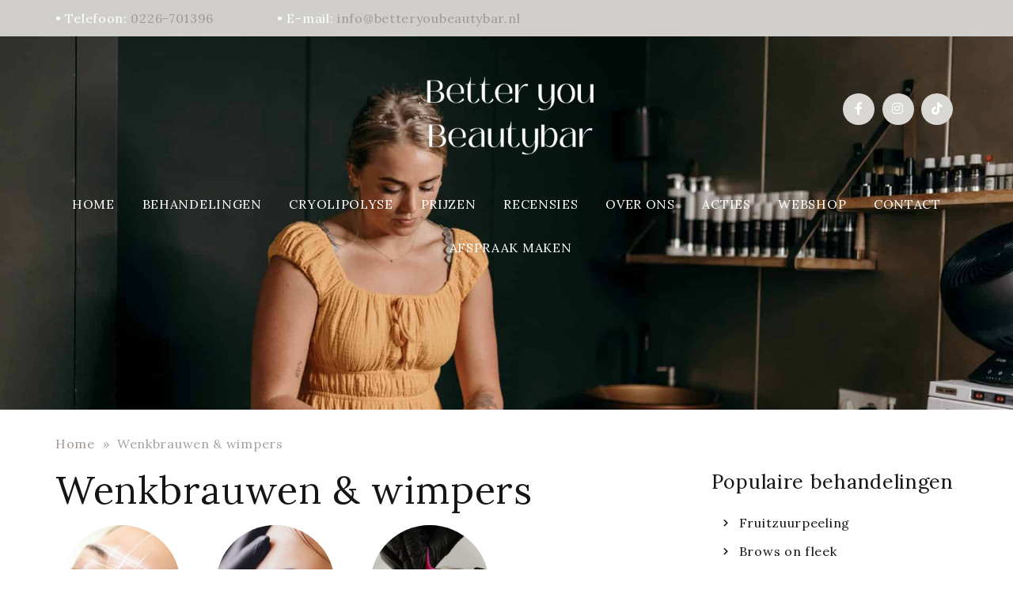

--- FILE ---
content_type: text/html; charset=UTF-8
request_url: https://betteryoubeautybar.nl/behandelingen-categorie/wenkbrauwen-wimpers/
body_size: 22565
content:

<!doctype html>
<html lang="nl-NL">
  <head><meta charset="utf-8"><script>if(navigator.userAgent.match(/MSIE|Internet Explorer/i)||navigator.userAgent.match(/Trident\/7\..*?rv:11/i)){var href=document.location.href;if(!href.match(/[?&]nowprocket/)){if(href.indexOf("?")==-1){if(href.indexOf("#")==-1){document.location.href=href+"?nowprocket=1"}else{document.location.href=href.replace("#","?nowprocket=1#")}}else{if(href.indexOf("#")==-1){document.location.href=href+"&nowprocket=1"}else{document.location.href=href.replace("#","&nowprocket=1#")}}}}</script><script>(()=>{class RocketLazyLoadScripts{constructor(){this.v="2.0.4",this.userEvents=["keydown","keyup","mousedown","mouseup","mousemove","mouseover","mouseout","touchmove","touchstart","touchend","touchcancel","wheel","click","dblclick","input"],this.attributeEvents=["onblur","onclick","oncontextmenu","ondblclick","onfocus","onmousedown","onmouseenter","onmouseleave","onmousemove","onmouseout","onmouseover","onmouseup","onmousewheel","onscroll","onsubmit"]}async t(){this.i(),this.o(),/iP(ad|hone)/.test(navigator.userAgent)&&this.h(),this.u(),this.l(this),this.m(),this.k(this),this.p(this),this._(),await Promise.all([this.R(),this.L()]),this.lastBreath=Date.now(),this.S(this),this.P(),this.D(),this.O(),this.M(),await this.C(this.delayedScripts.normal),await this.C(this.delayedScripts.defer),await this.C(this.delayedScripts.async),await this.T(),await this.F(),await this.j(),await this.A(),window.dispatchEvent(new Event("rocket-allScriptsLoaded")),this.everythingLoaded=!0,this.lastTouchEnd&&await new Promise(t=>setTimeout(t,500-Date.now()+this.lastTouchEnd)),this.I(),this.H(),this.U(),this.W()}i(){this.CSPIssue=sessionStorage.getItem("rocketCSPIssue"),document.addEventListener("securitypolicyviolation",t=>{this.CSPIssue||"script-src-elem"!==t.violatedDirective||"data"!==t.blockedURI||(this.CSPIssue=!0,sessionStorage.setItem("rocketCSPIssue",!0))},{isRocket:!0})}o(){window.addEventListener("pageshow",t=>{this.persisted=t.persisted,this.realWindowLoadedFired=!0},{isRocket:!0}),window.addEventListener("pagehide",()=>{this.onFirstUserAction=null},{isRocket:!0})}h(){let t;function e(e){t=e}window.addEventListener("touchstart",e,{isRocket:!0}),window.addEventListener("touchend",function i(o){o.changedTouches[0]&&t.changedTouches[0]&&Math.abs(o.changedTouches[0].pageX-t.changedTouches[0].pageX)<10&&Math.abs(o.changedTouches[0].pageY-t.changedTouches[0].pageY)<10&&o.timeStamp-t.timeStamp<200&&(window.removeEventListener("touchstart",e,{isRocket:!0}),window.removeEventListener("touchend",i,{isRocket:!0}),"INPUT"===o.target.tagName&&"text"===o.target.type||(o.target.dispatchEvent(new TouchEvent("touchend",{target:o.target,bubbles:!0})),o.target.dispatchEvent(new MouseEvent("mouseover",{target:o.target,bubbles:!0})),o.target.dispatchEvent(new PointerEvent("click",{target:o.target,bubbles:!0,cancelable:!0,detail:1,clientX:o.changedTouches[0].clientX,clientY:o.changedTouches[0].clientY})),event.preventDefault()))},{isRocket:!0})}q(t){this.userActionTriggered||("mousemove"!==t.type||this.firstMousemoveIgnored?"keyup"===t.type||"mouseover"===t.type||"mouseout"===t.type||(this.userActionTriggered=!0,this.onFirstUserAction&&this.onFirstUserAction()):this.firstMousemoveIgnored=!0),"click"===t.type&&t.preventDefault(),t.stopPropagation(),t.stopImmediatePropagation(),"touchstart"===this.lastEvent&&"touchend"===t.type&&(this.lastTouchEnd=Date.now()),"click"===t.type&&(this.lastTouchEnd=0),this.lastEvent=t.type,t.composedPath&&t.composedPath()[0].getRootNode()instanceof ShadowRoot&&(t.rocketTarget=t.composedPath()[0]),this.savedUserEvents.push(t)}u(){this.savedUserEvents=[],this.userEventHandler=this.q.bind(this),this.userEvents.forEach(t=>window.addEventListener(t,this.userEventHandler,{passive:!1,isRocket:!0})),document.addEventListener("visibilitychange",this.userEventHandler,{isRocket:!0})}U(){this.userEvents.forEach(t=>window.removeEventListener(t,this.userEventHandler,{passive:!1,isRocket:!0})),document.removeEventListener("visibilitychange",this.userEventHandler,{isRocket:!0}),this.savedUserEvents.forEach(t=>{(t.rocketTarget||t.target).dispatchEvent(new window[t.constructor.name](t.type,t))})}m(){const t="return false",e=Array.from(this.attributeEvents,t=>"data-rocket-"+t),i="["+this.attributeEvents.join("],[")+"]",o="[data-rocket-"+this.attributeEvents.join("],[data-rocket-")+"]",s=(e,i,o)=>{o&&o!==t&&(e.setAttribute("data-rocket-"+i,o),e["rocket"+i]=new Function("event",o),e.setAttribute(i,t))};new MutationObserver(t=>{for(const n of t)"attributes"===n.type&&(n.attributeName.startsWith("data-rocket-")||this.everythingLoaded?n.attributeName.startsWith("data-rocket-")&&this.everythingLoaded&&this.N(n.target,n.attributeName.substring(12)):s(n.target,n.attributeName,n.target.getAttribute(n.attributeName))),"childList"===n.type&&n.addedNodes.forEach(t=>{if(t.nodeType===Node.ELEMENT_NODE)if(this.everythingLoaded)for(const i of[t,...t.querySelectorAll(o)])for(const t of i.getAttributeNames())e.includes(t)&&this.N(i,t.substring(12));else for(const e of[t,...t.querySelectorAll(i)])for(const t of e.getAttributeNames())this.attributeEvents.includes(t)&&s(e,t,e.getAttribute(t))})}).observe(document,{subtree:!0,childList:!0,attributeFilter:[...this.attributeEvents,...e]})}I(){this.attributeEvents.forEach(t=>{document.querySelectorAll("[data-rocket-"+t+"]").forEach(e=>{this.N(e,t)})})}N(t,e){const i=t.getAttribute("data-rocket-"+e);i&&(t.setAttribute(e,i),t.removeAttribute("data-rocket-"+e))}k(t){Object.defineProperty(HTMLElement.prototype,"onclick",{get(){return this.rocketonclick||null},set(e){this.rocketonclick=e,this.setAttribute(t.everythingLoaded?"onclick":"data-rocket-onclick","this.rocketonclick(event)")}})}S(t){function e(e,i){let o=e[i];e[i]=null,Object.defineProperty(e,i,{get:()=>o,set(s){t.everythingLoaded?o=s:e["rocket"+i]=o=s}})}e(document,"onreadystatechange"),e(window,"onload"),e(window,"onpageshow");try{Object.defineProperty(document,"readyState",{get:()=>t.rocketReadyState,set(e){t.rocketReadyState=e},configurable:!0}),document.readyState="loading"}catch(t){console.log("WPRocket DJE readyState conflict, bypassing")}}l(t){this.originalAddEventListener=EventTarget.prototype.addEventListener,this.originalRemoveEventListener=EventTarget.prototype.removeEventListener,this.savedEventListeners=[],EventTarget.prototype.addEventListener=function(e,i,o){o&&o.isRocket||!t.B(e,this)&&!t.userEvents.includes(e)||t.B(e,this)&&!t.userActionTriggered||e.startsWith("rocket-")||t.everythingLoaded?t.originalAddEventListener.call(this,e,i,o):(t.savedEventListeners.push({target:this,remove:!1,type:e,func:i,options:o}),"mouseenter"!==e&&"mouseleave"!==e||t.originalAddEventListener.call(this,e,t.savedUserEvents.push,o))},EventTarget.prototype.removeEventListener=function(e,i,o){o&&o.isRocket||!t.B(e,this)&&!t.userEvents.includes(e)||t.B(e,this)&&!t.userActionTriggered||e.startsWith("rocket-")||t.everythingLoaded?t.originalRemoveEventListener.call(this,e,i,o):t.savedEventListeners.push({target:this,remove:!0,type:e,func:i,options:o})}}J(t,e){this.savedEventListeners=this.savedEventListeners.filter(i=>{let o=i.type,s=i.target||window;return e!==o||t!==s||(this.B(o,s)&&(i.type="rocket-"+o),this.$(i),!1)})}H(){EventTarget.prototype.addEventListener=this.originalAddEventListener,EventTarget.prototype.removeEventListener=this.originalRemoveEventListener,this.savedEventListeners.forEach(t=>this.$(t))}$(t){t.remove?this.originalRemoveEventListener.call(t.target,t.type,t.func,t.options):this.originalAddEventListener.call(t.target,t.type,t.func,t.options)}p(t){let e;function i(e){return t.everythingLoaded?e:e.split(" ").map(t=>"load"===t||t.startsWith("load.")?"rocket-jquery-load":t).join(" ")}function o(o){function s(e){const s=o.fn[e];o.fn[e]=o.fn.init.prototype[e]=function(){return this[0]===window&&t.userActionTriggered&&("string"==typeof arguments[0]||arguments[0]instanceof String?arguments[0]=i(arguments[0]):"object"==typeof arguments[0]&&Object.keys(arguments[0]).forEach(t=>{const e=arguments[0][t];delete arguments[0][t],arguments[0][i(t)]=e})),s.apply(this,arguments),this}}if(o&&o.fn&&!t.allJQueries.includes(o)){const e={DOMContentLoaded:[],"rocket-DOMContentLoaded":[]};for(const t in e)document.addEventListener(t,()=>{e[t].forEach(t=>t())},{isRocket:!0});o.fn.ready=o.fn.init.prototype.ready=function(i){function s(){parseInt(o.fn.jquery)>2?setTimeout(()=>i.bind(document)(o)):i.bind(document)(o)}return"function"==typeof i&&(t.realDomReadyFired?!t.userActionTriggered||t.fauxDomReadyFired?s():e["rocket-DOMContentLoaded"].push(s):e.DOMContentLoaded.push(s)),o([])},s("on"),s("one"),s("off"),t.allJQueries.push(o)}e=o}t.allJQueries=[],o(window.jQuery),Object.defineProperty(window,"jQuery",{get:()=>e,set(t){o(t)}})}P(){const t=new Map;document.write=document.writeln=function(e){const i=document.currentScript,o=document.createRange(),s=i.parentElement;let n=t.get(i);void 0===n&&(n=i.nextSibling,t.set(i,n));const c=document.createDocumentFragment();o.setStart(c,0),c.appendChild(o.createContextualFragment(e)),s.insertBefore(c,n)}}async R(){return new Promise(t=>{this.userActionTriggered?t():this.onFirstUserAction=t})}async L(){return new Promise(t=>{document.addEventListener("DOMContentLoaded",()=>{this.realDomReadyFired=!0,t()},{isRocket:!0})})}async j(){return this.realWindowLoadedFired?Promise.resolve():new Promise(t=>{window.addEventListener("load",t,{isRocket:!0})})}M(){this.pendingScripts=[];this.scriptsMutationObserver=new MutationObserver(t=>{for(const e of t)e.addedNodes.forEach(t=>{"SCRIPT"!==t.tagName||t.noModule||t.isWPRocket||this.pendingScripts.push({script:t,promise:new Promise(e=>{const i=()=>{const i=this.pendingScripts.findIndex(e=>e.script===t);i>=0&&this.pendingScripts.splice(i,1),e()};t.addEventListener("load",i,{isRocket:!0}),t.addEventListener("error",i,{isRocket:!0}),setTimeout(i,1e3)})})})}),this.scriptsMutationObserver.observe(document,{childList:!0,subtree:!0})}async F(){await this.X(),this.pendingScripts.length?(await this.pendingScripts[0].promise,await this.F()):this.scriptsMutationObserver.disconnect()}D(){this.delayedScripts={normal:[],async:[],defer:[]},document.querySelectorAll("script[type$=rocketlazyloadscript]").forEach(t=>{t.hasAttribute("data-rocket-src")?t.hasAttribute("async")&&!1!==t.async?this.delayedScripts.async.push(t):t.hasAttribute("defer")&&!1!==t.defer||"module"===t.getAttribute("data-rocket-type")?this.delayedScripts.defer.push(t):this.delayedScripts.normal.push(t):this.delayedScripts.normal.push(t)})}async _(){await this.L();let t=[];document.querySelectorAll("script[type$=rocketlazyloadscript][data-rocket-src]").forEach(e=>{let i=e.getAttribute("data-rocket-src");if(i&&!i.startsWith("data:")){i.startsWith("//")&&(i=location.protocol+i);try{const o=new URL(i).origin;o!==location.origin&&t.push({src:o,crossOrigin:e.crossOrigin||"module"===e.getAttribute("data-rocket-type")})}catch(t){}}}),t=[...new Map(t.map(t=>[JSON.stringify(t),t])).values()],this.Y(t,"preconnect")}async G(t){if(await this.K(),!0!==t.noModule||!("noModule"in HTMLScriptElement.prototype))return new Promise(e=>{let i;function o(){(i||t).setAttribute("data-rocket-status","executed"),e()}try{if(navigator.userAgent.includes("Firefox/")||""===navigator.vendor||this.CSPIssue)i=document.createElement("script"),[...t.attributes].forEach(t=>{let e=t.nodeName;"type"!==e&&("data-rocket-type"===e&&(e="type"),"data-rocket-src"===e&&(e="src"),i.setAttribute(e,t.nodeValue))}),t.text&&(i.text=t.text),t.nonce&&(i.nonce=t.nonce),i.hasAttribute("src")?(i.addEventListener("load",o,{isRocket:!0}),i.addEventListener("error",()=>{i.setAttribute("data-rocket-status","failed-network"),e()},{isRocket:!0}),setTimeout(()=>{i.isConnected||e()},1)):(i.text=t.text,o()),i.isWPRocket=!0,t.parentNode.replaceChild(i,t);else{const i=t.getAttribute("data-rocket-type"),s=t.getAttribute("data-rocket-src");i?(t.type=i,t.removeAttribute("data-rocket-type")):t.removeAttribute("type"),t.addEventListener("load",o,{isRocket:!0}),t.addEventListener("error",i=>{this.CSPIssue&&i.target.src.startsWith("data:")?(console.log("WPRocket: CSP fallback activated"),t.removeAttribute("src"),this.G(t).then(e)):(t.setAttribute("data-rocket-status","failed-network"),e())},{isRocket:!0}),s?(t.fetchPriority="high",t.removeAttribute("data-rocket-src"),t.src=s):t.src="data:text/javascript;base64,"+window.btoa(unescape(encodeURIComponent(t.text)))}}catch(i){t.setAttribute("data-rocket-status","failed-transform"),e()}});t.setAttribute("data-rocket-status","skipped")}async C(t){const e=t.shift();return e?(e.isConnected&&await this.G(e),this.C(t)):Promise.resolve()}O(){this.Y([...this.delayedScripts.normal,...this.delayedScripts.defer,...this.delayedScripts.async],"preload")}Y(t,e){this.trash=this.trash||[];let i=!0;var o=document.createDocumentFragment();t.forEach(t=>{const s=t.getAttribute&&t.getAttribute("data-rocket-src")||t.src;if(s&&!s.startsWith("data:")){const n=document.createElement("link");n.href=s,n.rel=e,"preconnect"!==e&&(n.as="script",n.fetchPriority=i?"high":"low"),t.getAttribute&&"module"===t.getAttribute("data-rocket-type")&&(n.crossOrigin=!0),t.crossOrigin&&(n.crossOrigin=t.crossOrigin),t.integrity&&(n.integrity=t.integrity),t.nonce&&(n.nonce=t.nonce),o.appendChild(n),this.trash.push(n),i=!1}}),document.head.appendChild(o)}W(){this.trash.forEach(t=>t.remove())}async T(){try{document.readyState="interactive"}catch(t){}this.fauxDomReadyFired=!0;try{await this.K(),this.J(document,"readystatechange"),document.dispatchEvent(new Event("rocket-readystatechange")),await this.K(),document.rocketonreadystatechange&&document.rocketonreadystatechange(),await this.K(),this.J(document,"DOMContentLoaded"),document.dispatchEvent(new Event("rocket-DOMContentLoaded")),await this.K(),this.J(window,"DOMContentLoaded"),window.dispatchEvent(new Event("rocket-DOMContentLoaded"))}catch(t){console.error(t)}}async A(){try{document.readyState="complete"}catch(t){}try{await this.K(),this.J(document,"readystatechange"),document.dispatchEvent(new Event("rocket-readystatechange")),await this.K(),document.rocketonreadystatechange&&document.rocketonreadystatechange(),await this.K(),this.J(window,"load"),window.dispatchEvent(new Event("rocket-load")),await this.K(),window.rocketonload&&window.rocketonload(),await this.K(),this.allJQueries.forEach(t=>t(window).trigger("rocket-jquery-load")),await this.K(),this.J(window,"pageshow");const t=new Event("rocket-pageshow");t.persisted=this.persisted,window.dispatchEvent(t),await this.K(),window.rocketonpageshow&&window.rocketonpageshow({persisted:this.persisted})}catch(t){console.error(t)}}async K(){Date.now()-this.lastBreath>45&&(await this.X(),this.lastBreath=Date.now())}async X(){return document.hidden?new Promise(t=>setTimeout(t)):new Promise(t=>requestAnimationFrame(t))}B(t,e){return e===document&&"readystatechange"===t||(e===document&&"DOMContentLoaded"===t||(e===window&&"DOMContentLoaded"===t||(e===window&&"load"===t||e===window&&"pageshow"===t)))}static run(){(new RocketLazyLoadScripts).t()}}RocketLazyLoadScripts.run()})();</script>
  
  <meta http-equiv="x-ua-compatible" content="ie=edge">
  <meta name="viewport" content="width=device-width, initial-scale=1">
  <meta name='robots' content='index, follow, max-image-preview:large, max-snippet:-1, max-video-preview:-1' />

	<!-- This site is optimized with the Yoast SEO plugin v26.7 - https://yoast.com/wordpress/plugins/seo/ -->
	<title>Wenkbrauwen &amp; wimpers - Schoonheidssalon Better You Beautybar Obdam</title>
	<link rel="canonical" href="https://betteryoubeautybar.nl/behandelingen-categorie/wenkbrauwen-wimpers/" />
	<meta property="og:locale" content="nl_NL" />
	<meta property="og:type" content="article" />
	<meta property="og:title" content="Wenkbrauwen &amp; wimpers - Schoonheidssalon Better You Beautybar Obdam" />
	<meta property="og:url" content="https://betteryoubeautybar.nl/behandelingen-categorie/wenkbrauwen-wimpers/" />
	<meta property="og:site_name" content="Schoonheidssalon Better You Beautybar Obdam" />
	<meta name="twitter:card" content="summary_large_image" />
	<script type="application/ld+json" class="yoast-schema-graph">{"@context":"https://schema.org","@graph":[{"@type":"CollectionPage","@id":"https://betteryoubeautybar.nl/behandelingen-categorie/wenkbrauwen-wimpers/","url":"https://betteryoubeautybar.nl/behandelingen-categorie/wenkbrauwen-wimpers/","name":"Wenkbrauwen &amp; wimpers - Schoonheidssalon Better You Beautybar Obdam","isPartOf":{"@id":"https://betteryoubeautybar.nl/#website"},"breadcrumb":{"@id":"https://betteryoubeautybar.nl/behandelingen-categorie/wenkbrauwen-wimpers/#breadcrumb"},"inLanguage":"nl-NL"},{"@type":"BreadcrumbList","@id":"https://betteryoubeautybar.nl/behandelingen-categorie/wenkbrauwen-wimpers/#breadcrumb","itemListElement":[{"@type":"ListItem","position":1,"name":"Home","item":"https://betteryoubeautybar.nl/"},{"@type":"ListItem","position":2,"name":"Wenkbrauwen &amp; wimpers"}]},{"@type":"WebSite","@id":"https://betteryoubeautybar.nl/#website","url":"https://betteryoubeautybar.nl/","name":"Schoonheidssalon Better You Beautybar Obdam","description":"","potentialAction":[{"@type":"SearchAction","target":{"@type":"EntryPoint","urlTemplate":"https://betteryoubeautybar.nl/?s={search_term_string}"},"query-input":{"@type":"PropertyValueSpecification","valueRequired":true,"valueName":"search_term_string"}}],"inLanguage":"nl-NL"}]}</script>
	<!-- / Yoast SEO plugin. -->


		<!-- This site uses the Google Analytics by MonsterInsights plugin v9.11.1 - Using Analytics tracking - https://www.monsterinsights.com/ -->
							<script type="rocketlazyloadscript" data-rocket-src="//www.googletagmanager.com/gtag/js?id=G-1K77VMDHQP"  data-cfasync="false" data-wpfc-render="false" data-rocket-type="text/javascript" async></script>
			<script type="rocketlazyloadscript" data-cfasync="false" data-wpfc-render="false" data-rocket-type="text/javascript">
				var mi_version = '9.11.1';
				var mi_track_user = true;
				var mi_no_track_reason = '';
								var MonsterInsightsDefaultLocations = {"page_location":"https:\/\/betteryoubeautybar.nl\/behandelingen-categorie\/wenkbrauwen-wimpers\/"};
								if ( typeof MonsterInsightsPrivacyGuardFilter === 'function' ) {
					var MonsterInsightsLocations = (typeof MonsterInsightsExcludeQuery === 'object') ? MonsterInsightsPrivacyGuardFilter( MonsterInsightsExcludeQuery ) : MonsterInsightsPrivacyGuardFilter( MonsterInsightsDefaultLocations );
				} else {
					var MonsterInsightsLocations = (typeof MonsterInsightsExcludeQuery === 'object') ? MonsterInsightsExcludeQuery : MonsterInsightsDefaultLocations;
				}

								var disableStrs = [
										'ga-disable-G-1K77VMDHQP',
									];

				/* Function to detect opted out users */
				function __gtagTrackerIsOptedOut() {
					for (var index = 0; index < disableStrs.length; index++) {
						if (document.cookie.indexOf(disableStrs[index] + '=true') > -1) {
							return true;
						}
					}

					return false;
				}

				/* Disable tracking if the opt-out cookie exists. */
				if (__gtagTrackerIsOptedOut()) {
					for (var index = 0; index < disableStrs.length; index++) {
						window[disableStrs[index]] = true;
					}
				}

				/* Opt-out function */
				function __gtagTrackerOptout() {
					for (var index = 0; index < disableStrs.length; index++) {
						document.cookie = disableStrs[index] + '=true; expires=Thu, 31 Dec 2099 23:59:59 UTC; path=/';
						window[disableStrs[index]] = true;
					}
				}

				if ('undefined' === typeof gaOptout) {
					function gaOptout() {
						__gtagTrackerOptout();
					}
				}
								window.dataLayer = window.dataLayer || [];

				window.MonsterInsightsDualTracker = {
					helpers: {},
					trackers: {},
				};
				if (mi_track_user) {
					function __gtagDataLayer() {
						dataLayer.push(arguments);
					}

					function __gtagTracker(type, name, parameters) {
						if (!parameters) {
							parameters = {};
						}

						if (parameters.send_to) {
							__gtagDataLayer.apply(null, arguments);
							return;
						}

						if (type === 'event') {
														parameters.send_to = monsterinsights_frontend.v4_id;
							var hookName = name;
							if (typeof parameters['event_category'] !== 'undefined') {
								hookName = parameters['event_category'] + ':' + name;
							}

							if (typeof MonsterInsightsDualTracker.trackers[hookName] !== 'undefined') {
								MonsterInsightsDualTracker.trackers[hookName](parameters);
							} else {
								__gtagDataLayer('event', name, parameters);
							}
							
						} else {
							__gtagDataLayer.apply(null, arguments);
						}
					}

					__gtagTracker('js', new Date());
					__gtagTracker('set', {
						'developer_id.dZGIzZG': true,
											});
					if ( MonsterInsightsLocations.page_location ) {
						__gtagTracker('set', MonsterInsightsLocations);
					}
										__gtagTracker('config', 'G-1K77VMDHQP', {"forceSSL":"true","anonymize_ip":"true"} );
										window.gtag = __gtagTracker;										(function () {
						/* https://developers.google.com/analytics/devguides/collection/analyticsjs/ */
						/* ga and __gaTracker compatibility shim. */
						var noopfn = function () {
							return null;
						};
						var newtracker = function () {
							return new Tracker();
						};
						var Tracker = function () {
							return null;
						};
						var p = Tracker.prototype;
						p.get = noopfn;
						p.set = noopfn;
						p.send = function () {
							var args = Array.prototype.slice.call(arguments);
							args.unshift('send');
							__gaTracker.apply(null, args);
						};
						var __gaTracker = function () {
							var len = arguments.length;
							if (len === 0) {
								return;
							}
							var f = arguments[len - 1];
							if (typeof f !== 'object' || f === null || typeof f.hitCallback !== 'function') {
								if ('send' === arguments[0]) {
									var hitConverted, hitObject = false, action;
									if ('event' === arguments[1]) {
										if ('undefined' !== typeof arguments[3]) {
											hitObject = {
												'eventAction': arguments[3],
												'eventCategory': arguments[2],
												'eventLabel': arguments[4],
												'value': arguments[5] ? arguments[5] : 1,
											}
										}
									}
									if ('pageview' === arguments[1]) {
										if ('undefined' !== typeof arguments[2]) {
											hitObject = {
												'eventAction': 'page_view',
												'page_path': arguments[2],
											}
										}
									}
									if (typeof arguments[2] === 'object') {
										hitObject = arguments[2];
									}
									if (typeof arguments[5] === 'object') {
										Object.assign(hitObject, arguments[5]);
									}
									if ('undefined' !== typeof arguments[1].hitType) {
										hitObject = arguments[1];
										if ('pageview' === hitObject.hitType) {
											hitObject.eventAction = 'page_view';
										}
									}
									if (hitObject) {
										action = 'timing' === arguments[1].hitType ? 'timing_complete' : hitObject.eventAction;
										hitConverted = mapArgs(hitObject);
										__gtagTracker('event', action, hitConverted);
									}
								}
								return;
							}

							function mapArgs(args) {
								var arg, hit = {};
								var gaMap = {
									'eventCategory': 'event_category',
									'eventAction': 'event_action',
									'eventLabel': 'event_label',
									'eventValue': 'event_value',
									'nonInteraction': 'non_interaction',
									'timingCategory': 'event_category',
									'timingVar': 'name',
									'timingValue': 'value',
									'timingLabel': 'event_label',
									'page': 'page_path',
									'location': 'page_location',
									'title': 'page_title',
									'referrer' : 'page_referrer',
								};
								for (arg in args) {
																		if (!(!args.hasOwnProperty(arg) || !gaMap.hasOwnProperty(arg))) {
										hit[gaMap[arg]] = args[arg];
									} else {
										hit[arg] = args[arg];
									}
								}
								return hit;
							}

							try {
								f.hitCallback();
							} catch (ex) {
							}
						};
						__gaTracker.create = newtracker;
						__gaTracker.getByName = newtracker;
						__gaTracker.getAll = function () {
							return [];
						};
						__gaTracker.remove = noopfn;
						__gaTracker.loaded = true;
						window['__gaTracker'] = __gaTracker;
					})();
									} else {
										console.log("");
					(function () {
						function __gtagTracker() {
							return null;
						}

						window['__gtagTracker'] = __gtagTracker;
						window['gtag'] = __gtagTracker;
					})();
									}
			</script>
							<!-- / Google Analytics by MonsterInsights -->
		<style id='wp-img-auto-sizes-contain-inline-css' type='text/css'>
img:is([sizes=auto i],[sizes^="auto," i]){contain-intrinsic-size:3000px 1500px}
/*# sourceURL=wp-img-auto-sizes-contain-inline-css */
</style>
<link rel='stylesheet' id='sbi_styles-css' href='https://betteryoubeautybar.nl/wp-content/plugins/instagram-feed/css/sbi-styles.min.css?ver=6.10.0' type='text/css' media='all' />
<style id='classic-theme-styles-inline-css' type='text/css'>
/*! This file is auto-generated */
.wp-block-button__link{color:#fff;background-color:#32373c;border-radius:9999px;box-shadow:none;text-decoration:none;padding:calc(.667em + 2px) calc(1.333em + 2px);font-size:1.125em}.wp-block-file__button{background:#32373c;color:#fff;text-decoration:none}
/*# sourceURL=/wp-includes/css/classic-themes.min.css */
</style>
<style id='woocommerce-inline-inline-css' type='text/css'>
.woocommerce form .form-row .required { visibility: visible; }
/*# sourceURL=woocommerce-inline-inline-css */
</style>
<link data-minify="1" rel='stylesheet' id='wt-smart-coupon-for-woo-css' href='https://betteryoubeautybar.nl/wp-content/cache/min/99/wp-content/plugins/wt-smart-coupons-for-woocommerce/public/css/wt-smart-coupon-public.css?ver=1768817578' type='text/css' media='all' />
<link rel='stylesheet' id='mollie-applepaydirect-css' href='https://betteryoubeautybar.nl/wp-content/plugins/mollie-payments-for-woocommerce/public/css/mollie-applepaydirect.min.css?ver=1767859847' type='text/css' media='screen' />
<link data-minify="1" rel='stylesheet' id='sage/css-css' href='https://betteryoubeautybar.nl/wp-content/cache/min/99/wp-content/themes/netbeauty/dist/styles/main-36f79097ff.css?ver=1768817578' type='text/css' media='all' />
<link data-minify="1" rel='stylesheet' id='sage/custom-css-css' href='https://betteryoubeautybar.nl/wp-content/cache/min/99/wp-content/cache/busting/99/wp-content/themes/netbeauty/lib/custom-styles.css.css?ver=1768817578' type='text/css' media='all' />
<style id='rocket-lazyload-inline-css' type='text/css'>
.rll-youtube-player{position:relative;padding-bottom:56.23%;height:0;overflow:hidden;max-width:100%;}.rll-youtube-player:focus-within{outline: 2px solid currentColor;outline-offset: 5px;}.rll-youtube-player iframe{position:absolute;top:0;left:0;width:100%;height:100%;z-index:100;background:0 0}.rll-youtube-player img{bottom:0;display:block;left:0;margin:auto;max-width:100%;width:100%;position:absolute;right:0;top:0;border:none;height:auto;-webkit-transition:.4s all;-moz-transition:.4s all;transition:.4s all}.rll-youtube-player img:hover{-webkit-filter:brightness(75%)}.rll-youtube-player .play{height:100%;width:100%;left:0;top:0;position:absolute;background:url(https://betteryoubeautybar.nl/wp-content/plugins/wp-rocket/assets/img/youtube.png) no-repeat center;background-color: transparent !important;cursor:pointer;border:none;}
/*# sourceURL=rocket-lazyload-inline-css */
</style>
<script type="rocketlazyloadscript" data-rocket-src="https://betteryoubeautybar.nl/wp-content/plugins/google-analytics-for-wordpress/assets/js/frontend-gtag.min.js?ver=9.11.1" id="monsterinsights-frontend-script-js" async="async" data-wp-strategy="async"></script>
<script data-cfasync="false" data-wpfc-render="false" type="text/javascript" id='monsterinsights-frontend-script-js-extra'>/* <![CDATA[ */
var monsterinsights_frontend = {"js_events_tracking":"true","download_extensions":"doc,pdf,ppt,zip,xls,docx,pptx,xlsx","inbound_paths":"[]","home_url":"https:\/\/betteryoubeautybar.nl","hash_tracking":"false","v4_id":"G-1K77VMDHQP"};/* ]]> */
</script>
<script type="rocketlazyloadscript" data-rocket-src="https://betteryoubeautybar.nl/wp-includes/js/jquery/jquery.min.js?ver=3.7.1" id="jquery-core-js" data-rocket-defer defer></script>
<script type="rocketlazyloadscript" data-rocket-src="https://betteryoubeautybar.nl/wp-includes/js/jquery/jquery-migrate.min.js?ver=3.4.1" id="jquery-migrate-js" data-rocket-defer defer></script>
<script type="text/javascript" id="wt-smart-coupon-for-woo-js-extra">
/* <![CDATA[ */
var WTSmartCouponOBJ = {"ajaxurl":"https://betteryoubeautybar.nl/wp-admin/admin-ajax.php","wc_ajax_url":"https://betteryoubeautybar.nl/?wc-ajax=","nonces":{"public":"d137819679","apply_coupon":"2f6762d69b"},"labels":{"please_wait":"Please wait...","choose_variation":"Please choose a variation","error":"Error !!!"},"shipping_method":[],"payment_method":"","is_cart":""};
//# sourceURL=wt-smart-coupon-for-woo-js-extra
/* ]]> */
</script>
<script type="rocketlazyloadscript" data-minify="1"  data-rocket-src="https://betteryoubeautybar.nl/wp-content/cache/min/99/wp-content/plugins/wt-smart-coupons-for-woocommerce/public/js/wt-smart-coupon-public.js?ver=1768817578" id="wt-smart-coupon-for-woo-js" data-rocket-defer defer></script>
<link rel="https://api.w.org/" href="https://betteryoubeautybar.nl/wp-json/" /><script type='application/ld+json'>
{
"@context": "http://www.schema.org",
"@type": "BeautySalon",
"name": "Better you Beautybar",
"email": "info@betteryoubeautybar.nl",
"url": "https://betteryoubeautybar.nl",
"telephone": "0226-701396",
"logo": "https://betteryoubeautybar.nl/wp-content/uploads/sites/99/2025/02/bybb-e1754306911500.png",
"image": "https://betteryoubeautybar.nl/wp-content/uploads/sites/99/2025/08/IMG_0425-1920x1280.jpeg",
"description": "",
"address": {
	"@type": "PostalAddress",
	"streetAddress": "Dorpsstraat 86A",
	"addressLocality": "Obdam",
	"postalCode": "1713HK",
	"addressCountry": "Nederland"
}
}
</script>
	 <link rel="dns-prefetch" href="//fonts.googleapis.com" />
  <link rel="dns-prefetch" href="//googltagmanager.com" />
  <link rel="dns-prefetch" href="//google-analytics.com" />
  <link href="https://fonts.gstatic.com" crossorigin rel="preconnect" /><link rel="dns-prefetch" href="//www.facebook.com" /><link rel="dns-prefetch" href="//connect.facebook.net" /><link rel="shortcut icon" href="https://betteryoubeautybar.nl/wp-content/uploads/sites/99/2025/08/Logo-2-1024x1024.png" ><div class="salonized-booking" data-company="AvhFssoVcpvWMZw35ci8qobf" data-color="#A29792" data-language="nl" data-size="normal" data-position="right"></div><script type="rocketlazyloadscript" data-minify="1" data-rocket-src="https://betteryoubeautybar.nl/wp-content/cache/min/99/loader.js?ver=1768817578" data-rocket-defer defer></script>

<script type="rocketlazyloadscript">try{window.addEventListener('load', function(e){window.parent.postMessage({url: String(window.location.href), title: document.title}, "*");});}catch(ex){}</script>

<script type="rocketlazyloadscript">window.addEventListener('DOMContentLoaded', function() {
jQuery(document).ready(function(){
    jQuery('table.opening_hours tbody').after('<tr><td colspan="2"><br /><strong>Let op:</strong> Onze openingstijden kunnen afwijken afhankelijk van de bezetting in de salon. Voor vragen, een bestelling of cadeaubon mail ons dan naar <a href="mailto:info@betteryoubeautybar.nl">info@betteryoubeautybar.nl</a></td></tr>');
});
});</script>	<noscript><style>.woocommerce-product-gallery{ opacity: 1 !important; }</style></noscript>
	<noscript><style id="rocket-lazyload-nojs-css">.rll-youtube-player, [data-lazy-src]{display:none !important;}</style></noscript><style id='global-styles-inline-css' type='text/css'>
:root{--wp--preset--aspect-ratio--square: 1;--wp--preset--aspect-ratio--4-3: 4/3;--wp--preset--aspect-ratio--3-4: 3/4;--wp--preset--aspect-ratio--3-2: 3/2;--wp--preset--aspect-ratio--2-3: 2/3;--wp--preset--aspect-ratio--16-9: 16/9;--wp--preset--aspect-ratio--9-16: 9/16;--wp--preset--color--black: #000000;--wp--preset--color--cyan-bluish-gray: #abb8c3;--wp--preset--color--white: #ffffff;--wp--preset--color--pale-pink: #f78da7;--wp--preset--color--vivid-red: #cf2e2e;--wp--preset--color--luminous-vivid-orange: #ff6900;--wp--preset--color--luminous-vivid-amber: #fcb900;--wp--preset--color--light-green-cyan: #7bdcb5;--wp--preset--color--vivid-green-cyan: #00d084;--wp--preset--color--pale-cyan-blue: #8ed1fc;--wp--preset--color--vivid-cyan-blue: #0693e3;--wp--preset--color--vivid-purple: #9b51e0;--wp--preset--gradient--vivid-cyan-blue-to-vivid-purple: linear-gradient(135deg,rgb(6,147,227) 0%,rgb(155,81,224) 100%);--wp--preset--gradient--light-green-cyan-to-vivid-green-cyan: linear-gradient(135deg,rgb(122,220,180) 0%,rgb(0,208,130) 100%);--wp--preset--gradient--luminous-vivid-amber-to-luminous-vivid-orange: linear-gradient(135deg,rgb(252,185,0) 0%,rgb(255,105,0) 100%);--wp--preset--gradient--luminous-vivid-orange-to-vivid-red: linear-gradient(135deg,rgb(255,105,0) 0%,rgb(207,46,46) 100%);--wp--preset--gradient--very-light-gray-to-cyan-bluish-gray: linear-gradient(135deg,rgb(238,238,238) 0%,rgb(169,184,195) 100%);--wp--preset--gradient--cool-to-warm-spectrum: linear-gradient(135deg,rgb(74,234,220) 0%,rgb(151,120,209) 20%,rgb(207,42,186) 40%,rgb(238,44,130) 60%,rgb(251,105,98) 80%,rgb(254,248,76) 100%);--wp--preset--gradient--blush-light-purple: linear-gradient(135deg,rgb(255,206,236) 0%,rgb(152,150,240) 100%);--wp--preset--gradient--blush-bordeaux: linear-gradient(135deg,rgb(254,205,165) 0%,rgb(254,45,45) 50%,rgb(107,0,62) 100%);--wp--preset--gradient--luminous-dusk: linear-gradient(135deg,rgb(255,203,112) 0%,rgb(199,81,192) 50%,rgb(65,88,208) 100%);--wp--preset--gradient--pale-ocean: linear-gradient(135deg,rgb(255,245,203) 0%,rgb(182,227,212) 50%,rgb(51,167,181) 100%);--wp--preset--gradient--electric-grass: linear-gradient(135deg,rgb(202,248,128) 0%,rgb(113,206,126) 100%);--wp--preset--gradient--midnight: linear-gradient(135deg,rgb(2,3,129) 0%,rgb(40,116,252) 100%);--wp--preset--font-size--small: 13px;--wp--preset--font-size--medium: 20px;--wp--preset--font-size--large: 36px;--wp--preset--font-size--x-large: 42px;--wp--preset--spacing--20: 0.44rem;--wp--preset--spacing--30: 0.67rem;--wp--preset--spacing--40: 1rem;--wp--preset--spacing--50: 1.5rem;--wp--preset--spacing--60: 2.25rem;--wp--preset--spacing--70: 3.38rem;--wp--preset--spacing--80: 5.06rem;--wp--preset--shadow--natural: 6px 6px 9px rgba(0, 0, 0, 0.2);--wp--preset--shadow--deep: 12px 12px 50px rgba(0, 0, 0, 0.4);--wp--preset--shadow--sharp: 6px 6px 0px rgba(0, 0, 0, 0.2);--wp--preset--shadow--outlined: 6px 6px 0px -3px rgb(255, 255, 255), 6px 6px rgb(0, 0, 0);--wp--preset--shadow--crisp: 6px 6px 0px rgb(0, 0, 0);}:where(.is-layout-flex){gap: 0.5em;}:where(.is-layout-grid){gap: 0.5em;}body .is-layout-flex{display: flex;}.is-layout-flex{flex-wrap: wrap;align-items: center;}.is-layout-flex > :is(*, div){margin: 0;}body .is-layout-grid{display: grid;}.is-layout-grid > :is(*, div){margin: 0;}:where(.wp-block-columns.is-layout-flex){gap: 2em;}:where(.wp-block-columns.is-layout-grid){gap: 2em;}:where(.wp-block-post-template.is-layout-flex){gap: 1.25em;}:where(.wp-block-post-template.is-layout-grid){gap: 1.25em;}.has-black-color{color: var(--wp--preset--color--black) !important;}.has-cyan-bluish-gray-color{color: var(--wp--preset--color--cyan-bluish-gray) !important;}.has-white-color{color: var(--wp--preset--color--white) !important;}.has-pale-pink-color{color: var(--wp--preset--color--pale-pink) !important;}.has-vivid-red-color{color: var(--wp--preset--color--vivid-red) !important;}.has-luminous-vivid-orange-color{color: var(--wp--preset--color--luminous-vivid-orange) !important;}.has-luminous-vivid-amber-color{color: var(--wp--preset--color--luminous-vivid-amber) !important;}.has-light-green-cyan-color{color: var(--wp--preset--color--light-green-cyan) !important;}.has-vivid-green-cyan-color{color: var(--wp--preset--color--vivid-green-cyan) !important;}.has-pale-cyan-blue-color{color: var(--wp--preset--color--pale-cyan-blue) !important;}.has-vivid-cyan-blue-color{color: var(--wp--preset--color--vivid-cyan-blue) !important;}.has-vivid-purple-color{color: var(--wp--preset--color--vivid-purple) !important;}.has-black-background-color{background-color: var(--wp--preset--color--black) !important;}.has-cyan-bluish-gray-background-color{background-color: var(--wp--preset--color--cyan-bluish-gray) !important;}.has-white-background-color{background-color: var(--wp--preset--color--white) !important;}.has-pale-pink-background-color{background-color: var(--wp--preset--color--pale-pink) !important;}.has-vivid-red-background-color{background-color: var(--wp--preset--color--vivid-red) !important;}.has-luminous-vivid-orange-background-color{background-color: var(--wp--preset--color--luminous-vivid-orange) !important;}.has-luminous-vivid-amber-background-color{background-color: var(--wp--preset--color--luminous-vivid-amber) !important;}.has-light-green-cyan-background-color{background-color: var(--wp--preset--color--light-green-cyan) !important;}.has-vivid-green-cyan-background-color{background-color: var(--wp--preset--color--vivid-green-cyan) !important;}.has-pale-cyan-blue-background-color{background-color: var(--wp--preset--color--pale-cyan-blue) !important;}.has-vivid-cyan-blue-background-color{background-color: var(--wp--preset--color--vivid-cyan-blue) !important;}.has-vivid-purple-background-color{background-color: var(--wp--preset--color--vivid-purple) !important;}.has-black-border-color{border-color: var(--wp--preset--color--black) !important;}.has-cyan-bluish-gray-border-color{border-color: var(--wp--preset--color--cyan-bluish-gray) !important;}.has-white-border-color{border-color: var(--wp--preset--color--white) !important;}.has-pale-pink-border-color{border-color: var(--wp--preset--color--pale-pink) !important;}.has-vivid-red-border-color{border-color: var(--wp--preset--color--vivid-red) !important;}.has-luminous-vivid-orange-border-color{border-color: var(--wp--preset--color--luminous-vivid-orange) !important;}.has-luminous-vivid-amber-border-color{border-color: var(--wp--preset--color--luminous-vivid-amber) !important;}.has-light-green-cyan-border-color{border-color: var(--wp--preset--color--light-green-cyan) !important;}.has-vivid-green-cyan-border-color{border-color: var(--wp--preset--color--vivid-green-cyan) !important;}.has-pale-cyan-blue-border-color{border-color: var(--wp--preset--color--pale-cyan-blue) !important;}.has-vivid-cyan-blue-border-color{border-color: var(--wp--preset--color--vivid-cyan-blue) !important;}.has-vivid-purple-border-color{border-color: var(--wp--preset--color--vivid-purple) !important;}.has-vivid-cyan-blue-to-vivid-purple-gradient-background{background: var(--wp--preset--gradient--vivid-cyan-blue-to-vivid-purple) !important;}.has-light-green-cyan-to-vivid-green-cyan-gradient-background{background: var(--wp--preset--gradient--light-green-cyan-to-vivid-green-cyan) !important;}.has-luminous-vivid-amber-to-luminous-vivid-orange-gradient-background{background: var(--wp--preset--gradient--luminous-vivid-amber-to-luminous-vivid-orange) !important;}.has-luminous-vivid-orange-to-vivid-red-gradient-background{background: var(--wp--preset--gradient--luminous-vivid-orange-to-vivid-red) !important;}.has-very-light-gray-to-cyan-bluish-gray-gradient-background{background: var(--wp--preset--gradient--very-light-gray-to-cyan-bluish-gray) !important;}.has-cool-to-warm-spectrum-gradient-background{background: var(--wp--preset--gradient--cool-to-warm-spectrum) !important;}.has-blush-light-purple-gradient-background{background: var(--wp--preset--gradient--blush-light-purple) !important;}.has-blush-bordeaux-gradient-background{background: var(--wp--preset--gradient--blush-bordeaux) !important;}.has-luminous-dusk-gradient-background{background: var(--wp--preset--gradient--luminous-dusk) !important;}.has-pale-ocean-gradient-background{background: var(--wp--preset--gradient--pale-ocean) !important;}.has-electric-grass-gradient-background{background: var(--wp--preset--gradient--electric-grass) !important;}.has-midnight-gradient-background{background: var(--wp--preset--gradient--midnight) !important;}.has-small-font-size{font-size: var(--wp--preset--font-size--small) !important;}.has-medium-font-size{font-size: var(--wp--preset--font-size--medium) !important;}.has-large-font-size{font-size: var(--wp--preset--font-size--large) !important;}.has-x-large-font-size{font-size: var(--wp--preset--font-size--x-large) !important;}
/*# sourceURL=global-styles-inline-css */
</style>
<link data-minify="1" rel='stylesheet' id='wc-blocks-style-css' href='https://betteryoubeautybar.nl/wp-content/cache/min/99/wp-content/plugins/woocommerce/assets/client/blocks/wc-blocks.css?ver=1768817578' type='text/css' media='all' />
<meta name="generator" content="WP Rocket 3.20.2" data-wpr-features="wpr_delay_js wpr_defer_js wpr_minify_js wpr_lazyload_images wpr_lazyload_iframes wpr_image_dimensions wpr_minify_css wpr_preload_links wpr_desktop" /></head>
  <body data-rsssl=1 class="archive tax-behandelingen-categorie term-wenkbrauwen-wimpers term-25 wp-theme-netbeauty theme-netbeauty woocommerce-no-js sidebar-primary role-none">
    <!--[if IE]>
      <div class="alert alert-warning">
        You are using an <strong>outdated</strong> browser. Please <a href="http://browsehappy.com/">upgrade your browser</a> to improve your experience.      </div>
    <![endif]-->
    
<header data-rocket-location-hash="a958a4e02512def1962799edcb763194">

    <div data-rocket-location-hash="b01781fdc8164301696e96bf17be5618" class="topbar">
    <div data-rocket-location-hash="40f22408a88335a0945fffe944caafc3" class="container">
      <p style="text-align: left;">• Telefoon: <a href="tel:0226-701396">0226-701396</a>                 • E-mail: <a href="mailto:info@betteryoubeautybar.nl">info@betteryoubeautybar.nl</a></p>
    </div>
  </div>
  
  
  <div data-rocket-location-hash="240b9a4ee205c1076e48f39d62922f68" class="wrapper dynamic_sticky_menu sticky_nav center">
    <div data-rocket-location-hash="5d53b7fd7fa57577e4ce0ead6f41bb5b" class="header">
  <div data-rocket-location-hash="e6eb6fcccd8ab4e0754c54f80a5d14c0" class="container">

    <div data-rocket-location-hash="fbef79bff5c4e1958e7a956f6ebbfa64" class="row">
      <div class="col-xs-48">
        <div class="holder">
          <div class="wrapper">
            <a href="https://betteryoubeautybar.nl/">
              <img width="300" height="170" src="data:image/svg+xml,%3Csvg%20xmlns='http://www.w3.org/2000/svg'%20viewBox='0%200%20300%20170'%3E%3C/svg%3E" class="logo" alt="" decoding="async" fetchpriority="high" data-lazy-srcset="https://betteryoubeautybar.nl/wp-content/uploads/sites/99/2025/02/bybb-e1754306911500-300x170.png 300w, https://betteryoubeautybar.nl/wp-content/uploads/sites/99/2025/02/bybb-e1754306911500-550x312.png 550w, https://betteryoubeautybar.nl/wp-content/uploads/sites/99/2025/02/bybb-e1754306911500.png 575w" data-lazy-sizes="(max-width: 300px) 100vw, 300px" data-lazy-src="https://betteryoubeautybar.nl/wp-content/uploads/sites/99/2025/02/bybb-e1754306911500-300x170.png" /><noscript><img width="300" height="170" src="https://betteryoubeautybar.nl/wp-content/uploads/sites/99/2025/02/bybb-e1754306911500-300x170.png" class="logo" alt="" decoding="async" fetchpriority="high" srcset="https://betteryoubeautybar.nl/wp-content/uploads/sites/99/2025/02/bybb-e1754306911500-300x170.png 300w, https://betteryoubeautybar.nl/wp-content/uploads/sites/99/2025/02/bybb-e1754306911500-550x312.png 550w, https://betteryoubeautybar.nl/wp-content/uploads/sites/99/2025/02/bybb-e1754306911500.png 575w" sizes="(max-width: 300px) 100vw, 300px" /></noscript>            </a>
          </div>
        </div>

                          <div class="cta social">
            <div class="holder">
              <div class="wrapper">

                                <div class="social-media visible-md visible-lg">
                    
<ul class="list-inline">

        <li>
      <a href="https://www.facebook.com/Better-you-Beautybar-112940673796205" target="_blank">
        <i class="fab fa-facebook-f"></i>
      </a>
    </li>
  
    
    
    
    
        <li>
      <a href="https://www.instagram.com/betteryoubeautybarobdam/" target="_blank">
        <i class="fab fa-instagram"></i>
      </a>
    </li>
  
    
    
        <li>
      <a href="https://www.tiktok.com/@betteryoubeautybar?_t=8WQ2YYZtT7d&_r=1" target="_blank">
        <i class="fab fa-tiktok"></i>
      </a>
    </li>
  </ul>
                  </div>

                  
              </div>
            </div>
          </div>
        
      </div>
    </div>

  </div>
</div>
<nav class="navbar navbar-default type-default">
    <div data-rocket-location-hash="f117ee89930d3a249ddbfc02370ddefa" class="container">
  
    <div class="navbar-header">
      <div class="holder">
        <div class="wrapper">

          <button type="button" class="navbar-toggle default" data-toggle="collapse" data-target=".navbar-collapse" aria-expanded="false" aria-controls="navbarCollapse">
            <i class="fas fa-bars" aria-hidden="true"></i>
          </button>

        </div>
      </div>
    </div>

    <div class="navbar-collapse collapse" id="navbarCollapse">
      <div class="menu-primaire-navigatie-container"><ul id="primary_navigation" class="nav navbar-nav"><li id="menu-item-4" class="menu-item menu-item-type-custom menu-item-object-custom menu-item-4"><a title="Home" href="/">Home</a></li>
<li id="menu-item-2125" class="menu-item menu-item-type-post_type menu-item-object-page menu-item-2125"><a title="Behandelingen" href="https://betteryoubeautybar.nl/alle-behandelingen/">Behandelingen</a></li>
<li id="menu-item-2082" class="menu-item menu-item-type-post_type menu-item-object-behandelingen menu-item-2082"><a title="Cryolipolyse" href="https://betteryoubeautybar.nl/behandelingen/cryolipolyse/">Cryolipolyse</a></li>
<li id="menu-item-3192" class="menu-item menu-item-type-post_type menu-item-object-page menu-item-3192"><a title="Prijzen" href="https://betteryoubeautybar.nl/tarieven/">Prijzen</a></li>
<li id="menu-item-678" class="menu-item menu-item-type-post_type menu-item-object-page menu-item-678"><a title="Recensies" href="https://betteryoubeautybar.nl/reviews/">Recensies</a></li>
<li id="menu-item-484" class="menu-item menu-item-type-post_type menu-item-object-page menu-item-484"><a title="Over ons" href="https://betteryoubeautybar.nl/over-ons/">Over ons</a></li>
<li id="menu-item-2397" class="menu-item menu-item-type-post_type menu-item-object-page menu-item-2397"><a title="Acties" href="https://betteryoubeautybar.nl/acties/">Acties</a></li>
<li id="menu-item-2552" class="webshop_knop menu-item menu-item-type-post_type menu-item-object-page menu-item-2552"><a title="Webshop" href="https://betteryoubeautybar.nl/webshop/">Webshop</a></li>
<li id="menu-item-3141" class="menu-item menu-item-type-post_type menu-item-object-page menu-item-3141"><a title="Contact" href="https://betteryoubeautybar.nl/contact/">Contact</a></li>
<li id="menu-item-22" class="menu-item menu-item-type-post_type menu-item-object-page menu-item-22"><a title="Afspraak maken" href="https://betteryoubeautybar.nl/afspraak-en-contact/">Afspraak maken</a></li>
</ul></div>      <div class="social-media visible-xs visisble-sm">
        
<ul class="list-inline">

        <li>
      <a href="https://www.facebook.com/Better-you-Beautybar-112940673796205" target="_blank">
        <i class="fab fa-facebook-f"></i>
      </a>
    </li>
  
    
    
    
    
        <li>
      <a href="https://www.instagram.com/betteryoubeautybarobdam/" target="_blank">
        <i class="fab fa-instagram"></i>
      </a>
    </li>
  
    
    
        <li>
      <a href="https://www.tiktok.com/@betteryoubeautybar?_t=8WQ2YYZtT7d&_r=1" target="_blank">
        <i class="fab fa-tiktok"></i>
      </a>
    </li>
  </ul>
      </div>
    </div>

    </div>
  </nav>
  </div>

  
</header>

    <main data-rocket-location-hash="f72f550967d61f402d4e59a6a4ffb422">
      
<section data-rocket-location-hash="d16111f6bf2f0b551d5b232d676a6917" class="archive treatments">
  <div data-rocket-location-hash="68e122c6b23b4519e49c5a2a57b5f054" class="container">
    <div data-rocket-location-hash="ccad82ffb95c64be72b27eb2537e8a5c" class="row">

      <div class="col-xs-48">
        
	<div class="breadcrumbs">
		<span id="breadcrumbs"><span><span><a href="https://betteryoubeautybar.nl/">Home</a></span> » <span class="breadcrumb_last" aria-current="page">Wenkbrauwen &amp; wimpers</span></span></span>	</div>
      </div>
      <div class="clearfix"></div>

                    <div class="col-md-32">
      
        

  <div class="page-header">
          <h1>Wenkbrauwen &amp; wimpers</h1>
                    </div>

        
  <div class="treatments">
    <div class="row">
      
                
          <div class="col-xs-24 col-sm-12">
            <div class="item text-center">

              <a href="https://betteryoubeautybar.nl/behandelingen/brows-on-fleek/" title="Brows on fleek">
                <img width="150" height="150" src="data:image/svg+xml,%3Csvg%20xmlns='http://www.w3.org/2000/svg'%20viewBox='0%200%20150%20150'%3E%3C/svg%3E" class="img-circle img-responsive" alt="" decoding="async" data-lazy-srcset="https://betteryoubeautybar.nl/wp-content/uploads/sites/99/2020/06/Brows-on-fleek-1-150x150.jpg 150w, https://betteryoubeautybar.nl/wp-content/uploads/sites/99/2020/06/Brows-on-fleek-1-350x350.jpg 350w" data-lazy-sizes="(max-width: 150px) 100vw, 150px" data-lazy-src="https://betteryoubeautybar.nl/wp-content/uploads/sites/99/2020/06/Brows-on-fleek-1-150x150.jpg" /><noscript><img width="150" height="150" src="https://betteryoubeautybar.nl/wp-content/uploads/sites/99/2020/06/Brows-on-fleek-1-150x150.jpg" class="img-circle img-responsive" alt="" decoding="async" srcset="https://betteryoubeautybar.nl/wp-content/uploads/sites/99/2020/06/Brows-on-fleek-1-150x150.jpg 150w, https://betteryoubeautybar.nl/wp-content/uploads/sites/99/2020/06/Brows-on-fleek-1-350x350.jpg 350w" sizes="(max-width: 150px) 100vw, 150px" /></noscript>              </a>

              <a href="https://betteryoubeautybar.nl/behandelingen/brows-on-fleek/">
                <h4>Brows on fleek</h4>
              </a>
            </div>
          </div>

              
                
          <div class="col-xs-24 col-sm-12">
            <div class="item text-center">

              <a href="https://betteryoubeautybar.nl/behandelingen/brows-on-fleek-henna/" title="Brows on fleek henna">
                <img width="150" height="150" src="data:image/svg+xml,%3Csvg%20xmlns='http://www.w3.org/2000/svg'%20viewBox='0%200%20150%20150'%3E%3C/svg%3E" class="img-circle img-responsive" alt="" decoding="async" data-lazy-srcset="https://betteryoubeautybar.nl/wp-content/uploads/sites/99/2020/06/Brows-on-fleek-henna-1-150x150.jpg 150w, https://betteryoubeautybar.nl/wp-content/uploads/sites/99/2020/06/Brows-on-fleek-henna-1-350x350.jpg 350w" data-lazy-sizes="(max-width: 150px) 100vw, 150px" data-lazy-src="https://betteryoubeautybar.nl/wp-content/uploads/sites/99/2020/06/Brows-on-fleek-henna-1-150x150.jpg" /><noscript><img width="150" height="150" src="https://betteryoubeautybar.nl/wp-content/uploads/sites/99/2020/06/Brows-on-fleek-henna-1-150x150.jpg" class="img-circle img-responsive" alt="" decoding="async" srcset="https://betteryoubeautybar.nl/wp-content/uploads/sites/99/2020/06/Brows-on-fleek-henna-1-150x150.jpg 150w, https://betteryoubeautybar.nl/wp-content/uploads/sites/99/2020/06/Brows-on-fleek-henna-1-350x350.jpg 350w" sizes="(max-width: 150px) 100vw, 150px" /></noscript>              </a>

              <a href="https://betteryoubeautybar.nl/behandelingen/brows-on-fleek-henna/">
                <h4>Brows on fleek henna</h4>
              </a>
            </div>
          </div>

              
                
          <div class="col-xs-24 col-sm-12">
            <div class="item text-center">

              <a href="https://betteryoubeautybar.nl/behandelingen/wimperlift/" title="Wimperlift">
                <img width="150" height="150" src="data:image/svg+xml,%3Csvg%20xmlns='http://www.w3.org/2000/svg'%20viewBox='0%200%20150%20150'%3E%3C/svg%3E" class="img-circle img-responsive" alt="" decoding="async" data-lazy-srcset="https://betteryoubeautybar.nl/wp-content/uploads/sites/99/2020/06/Wimperlift-150x150.jpg 150w, https://betteryoubeautybar.nl/wp-content/uploads/sites/99/2020/06/Wimperlift-350x350.jpg 350w" data-lazy-sizes="(max-width: 150px) 100vw, 150px" data-lazy-src="https://betteryoubeautybar.nl/wp-content/uploads/sites/99/2020/06/Wimperlift-150x150.jpg" /><noscript><img width="150" height="150" src="https://betteryoubeautybar.nl/wp-content/uploads/sites/99/2020/06/Wimperlift-150x150.jpg" class="img-circle img-responsive" alt="" decoding="async" srcset="https://betteryoubeautybar.nl/wp-content/uploads/sites/99/2020/06/Wimperlift-150x150.jpg 150w, https://betteryoubeautybar.nl/wp-content/uploads/sites/99/2020/06/Wimperlift-350x350.jpg 350w" sizes="(max-width: 150px) 100vw, 150px" /></noscript>              </a>

              <a href="https://betteryoubeautybar.nl/behandelingen/wimperlift/">
                <h4>Wimperlift</h4>
              </a>
            </div>
          </div>

              
    </div>
  </div>

        </div>

              <div class="col-md-14 col-md-offset-2">
      <aside>
            <div class="block treatments ">
            <div class="head">
              <h4>Populaire behandelingen</h4>
                                          <ul class="list-unstyled">
                                                      <li>
                      <a href="https://betteryoubeautybar.nl/behandelingen/fruitzuurpeeling/">
                        <i class="fas fa-chevron-right" aria-hidden="true"></i> Fruitzuurpeeling                      </a>
                    </li>
                                      <li>
                      <a href="https://betteryoubeautybar.nl/behandelingen/brows-on-fleek/">
                        <i class="fas fa-chevron-right" aria-hidden="true"></i> Brows on fleek                      </a>
                    </li>
                                      <li>
                      <a href="https://betteryoubeautybar.nl/behandelingen/feet-treat-deluxe/">
                        <i class="fas fa-chevron-right" aria-hidden="true"></i> Feet Treat Deluxe                      </a>
                    </li>
                                      <li>
                      <a href="https://betteryoubeautybar.nl/behandelingen/cryolipolyse/">
                        <i class="fas fa-chevron-right" aria-hidden="true"></i> Cryolipolyse                      </a>
                    </li>
                                      <li>
                      <a href="https://betteryoubeautybar.nl/behandelingen/face-treatment-deluxe/">
                        <i class="fas fa-chevron-right" aria-hidden="true"></i> Face Treatment Relax Deluxe                      </a>
                    </li>
                                      <li>
                      <a href="https://betteryoubeautybar.nl/behandelingen/relaxing-face-treatment/">
                        <i class="fas fa-chevron-right" aria-hidden="true"></i> Face Treatment Relax                      </a>
                    </li>
                                  
                              </ul>
                                <a href="https://betteryoubeautybar.nl/behandelingen/" class="btn btn-primary">Alle behandelingen</a>
                            </div>
          </div>

                      <div class="block text ">
              <div class="head">
                <h4>Reviews</h4>
                <p><script type="rocketlazyloadscript" data-minify="1" data-rocket-src="https://betteryoubeautybar.nl/wp-content/cache/min/99/widget.js?ver=1768818850" data-name="salonized" data-microsite-url="https://better-you-beautybar.salonized.com" data-rocket-defer defer></script></p>
<div class="salonized-reviews-mini" data-link="https://better-you-beautybar.salonized.com/reviews"></div>
                                    <a href="https://betteryoubeautybar.nl/reviews/" class="btn btn-primary">Alle reviews</a>
                                </div>
            </div>

                      <div class="block text ">
              <div class="head">
                <h4>Afspraak maken</h4>
                <p>Gemakkelijk online een afspraak boeken? Klik op de knop hieronder.</p>
                                    <a href="https://betteryoubeautybar.nl/afspraak-en-contact/" class="btn btn-primary">Afspraak maken</a>
                                </div>
            </div>

          </aside>
    </div>

    </div>
  </div>
</section>
    </main>

      
  <section data-rocket-location-hash="b9ee758c77453b431062da240d7168b7" class="partners text-center">
    <div data-rocket-location-hash="f9357140ee36883ea6064de5d7279a99" class="container">
      <div class="row">
                
                <div class="col-sm-8">
                  <div class="item">
                    <div class="holder">
                      <img width="194" height="50" src="data:image/svg+xml,%3Csvg%20xmlns='http://www.w3.org/2000/svg'%20viewBox='0%200%20194%2050'%3E%3C/svg%3E" class="img-responsive" alt="" decoding="async" data-lazy-src="https://betteryoubeautybar.nl/wp-content/uploads/sites/99/2020/06/Kaeso-klein-wit.png" /><noscript><img width="194" height="50" src="https://betteryoubeautybar.nl/wp-content/uploads/sites/99/2020/06/Kaeso-klein-wit.png" class="img-responsive" alt="" decoding="async" /></noscript>                    </div>
                  </div>
                </div>

            
                <div class="col-sm-8">
                  <div class="item">
                    <div class="holder">
                      <img width="180" height="44" src="data:image/svg+xml,%3Csvg%20xmlns='http://www.w3.org/2000/svg'%20viewBox='0%200%20180%2044'%3E%3C/svg%3E" class="img-responsive" alt="" decoding="async" data-lazy-src="https://betteryoubeautybar.nl/wp-content/uploads/sites/99/2016/11/partner-logo01.png" /><noscript><img width="180" height="44" src="https://betteryoubeautybar.nl/wp-content/uploads/sites/99/2016/11/partner-logo01.png" class="img-responsive" alt="" decoding="async" /></noscript>                    </div>
                  </div>
                </div>

            
                <div class="col-sm-8">
                  <div class="item">
                    <div class="holder">
                      <img width="241" height="50" src="data:image/svg+xml,%3Csvg%20xmlns='http://www.w3.org/2000/svg'%20viewBox='0%200%20241%2050'%3E%3C/svg%3E" class="img-responsive" alt="" decoding="async" data-lazy-src="https://betteryoubeautybar.nl/wp-content/uploads/sites/99/2020/07/cenzaa-logo-1.png" /><noscript><img width="241" height="50" src="https://betteryoubeautybar.nl/wp-content/uploads/sites/99/2020/07/cenzaa-logo-1.png" class="img-responsive" alt="" decoding="async" /></noscript>                    </div>
                  </div>
                </div>

            
                <div class="col-sm-8">
                  <div class="item">
                    <div class="holder">
                      <img width="229" height="50" src="data:image/svg+xml,%3Csvg%20xmlns='http://www.w3.org/2000/svg'%20viewBox='0%200%20229%2050'%3E%3C/svg%3E" class="img-responsive" alt="" decoding="async" data-lazy-srcset="https://betteryoubeautybar.nl/wp-content/uploads/sites/99/2020/06/elleebana.png 229w, https://betteryoubeautybar.nl/wp-content/uploads/sites/99/2020/06/elleebana-225x50.png 225w" data-lazy-sizes="(max-width: 229px) 100vw, 229px" data-lazy-src="https://betteryoubeautybar.nl/wp-content/uploads/sites/99/2020/06/elleebana.png" /><noscript><img width="229" height="50" src="https://betteryoubeautybar.nl/wp-content/uploads/sites/99/2020/06/elleebana.png" class="img-responsive" alt="" decoding="async" srcset="https://betteryoubeautybar.nl/wp-content/uploads/sites/99/2020/06/elleebana.png 229w, https://betteryoubeautybar.nl/wp-content/uploads/sites/99/2020/06/elleebana-225x50.png 225w" sizes="(max-width: 229px) 100vw, 229px" /></noscript>                    </div>
                  </div>
                </div>

            
                <div class="col-sm-8">
                  <div class="item">
                    <div class="holder">
                      <img width="149" height="50" src="data:image/svg+xml,%3Csvg%20xmlns='http://www.w3.org/2000/svg'%20viewBox='0%200%20149%2050'%3E%3C/svg%3E" class="img-responsive" alt="" decoding="async" data-lazy-src="https://betteryoubeautybar.nl/wp-content/uploads/sites/99/2020/07/Lycon-wit-klein.png" /><noscript><img width="149" height="50" src="https://betteryoubeautybar.nl/wp-content/uploads/sites/99/2020/07/Lycon-wit-klein.png" class="img-responsive" alt="" decoding="async" /></noscript>                    </div>
                  </div>
                </div>

            
                <div class="col-sm-8">
                  <div class="item">
                    <div class="holder">
                      <img width="132" height="122" src="data:image/svg+xml,%3Csvg%20xmlns='http://www.w3.org/2000/svg'%20viewBox='0%200%20132%20122'%3E%3C/svg%3E" class="img-responsive" alt="" decoding="async" data-lazy-src="https://betteryoubeautybar.nl/wp-content/uploads/sites/99/2021/10/erkend-leerbedrijf-wit.png" /><noscript><img width="132" height="122" src="https://betteryoubeautybar.nl/wp-content/uploads/sites/99/2021/10/erkend-leerbedrijf-wit.png" class="img-responsive" alt="" decoding="async" /></noscript>                    </div>
                  </div>
                </div>

                  </div>
    </div>
  </section>

<footer >

  
  <div class="container">
    <div class="row">
      
      
                          <div class="col-sm-24 col-md-12">
                          <div class="column">
                <h4>Contactgegevens </h4>
                <p>Better you Beautybar<br />
Dorpsstraat 86A<br />
1713HK Obdam<br />
<a href="tel:0226-701396">0226-701396</a><br />
<a href="mailto:info@betteryoubeautybar.nl">info@betteryoubeautybar.nl</a></p>
              </div>
            
          
                          <div class="column webshop_info">
                <h4></h4>
                <p>KVK nummer: 78112664<br />
Btw nummer : NL861266985B01<br />
Handelsnaam : Better you Beautybar</p>
<p>Fotografie door: <a href="https://www.byemilyvisser.com/" target="_blank" rel="noopener">www.byemilyvisser.com</a></p>
              </div>
                          </div>
            
          
                          <div class="col-sm-24 col-md-12">
                          <div class="column">
                <h4>Openingstijden</h4>
                <table class="opening_hours">
            <tr>
        <td>Maandag</td>
        <td>09:00 - 17:00</td>
      </tr>
          <tr>
        <td>Dinsdag</td>
        <td>09:00 - 17:00</td>
      </tr>
          <tr>
        <td>Woensdag</td>
        <td>09:00 - 21:00 </td>
      </tr>
          <tr>
        <td>Donderdag</td>
        <td>09:00 - 21:00</td>
      </tr>
          <tr>
        <td>Vrijdag</td>
        <td>09:00 - 17:00</td>
      </tr>
          <tr>
        <td>Zaterdag</td>
        <td>09:00 - 16:00</td>
      </tr>
          <tr>
        <td>Zondag</td>
        <td>Gesloten</td>
      </tr>
      </table>              </div>
                          </div>
            
          
                          <div class="col-sm-24 col-md-12">
                          <div class="column">
                <h4>Behandelingen</h4>
                <p><a href="/gezicht/">Gezicht</a><br />
<a href="/voeten/">Voeten</a><br />
<a href="/handen/">Handen</a><br />
<a href="/wenkbrauwen &amp; wimpers/">Wenkbrauwen &amp; Wimpers</a><br />
<a href="/massages/">Massages</a><br />
<a href="/behandelingen/waxen-lycon/">Waxen</a></p>
              </div>
                          </div>
            
          
                          <div class="col-sm-24 col-md-12">
                          <div class="column">
                <h4>Social media</h4>
                <div class="social-media size-normal">
  
<ul class="list-inline">

        <li>
      <a href="https://www.facebook.com/Better-you-Beautybar-112940673796205" target="_blank">
        <i class="fab fa-facebook-f"></i>
      </a>
    </li>
  
    
    
    
    
        <li>
      <a href="https://www.instagram.com/betteryoubeautybarobdam/" target="_blank">
        <i class="fab fa-instagram"></i>
      </a>
    </li>
  
    
    
        <li>
      <a href="https://www.tiktok.com/@betteryoubeautybar?_t=8WQ2YYZtT7d&_r=1" target="_blank">
        <i class="fab fa-tiktok"></i>
      </a>
    </li>
  </ul>
</div>              </div>
                          </div>
            
          
    </div>
  </div>

  <div data-rocket-location-hash="a7220e4a0eb3d38ab32d66bc1c146a79" class="socket">
    <div class="container">
      <div class="row">
        <div class="col-md-30 left">
                    <span>Copyright Better you Beautybar</span>
          <span> - <a href="https://betteryoubeautybar.nl/onze-privacyverklaring/">Privacyverklaring</a></span>
                                    &nbsp;-&nbsp;<a href="https://betteryoubeautybar.nl/algemene-voorwaarden/">Algemene voorwaarden </a>
                              </div>

        <div class="col-md-18 right">
                    <span>
                          <a href="http://www.netbeauty.nl/salonsite/" target="_blank">
                Websites voor schoonheidssalons <img width="519" height="40" src="data:image/svg+xml,%3Csvg%20xmlns='http://www.w3.org/2000/svg'%20viewBox='0%200%20519%2040'%3E%3C/svg%3E" alt="netbeauty" data-lazy-src="https://betteryoubeautybar.nl/wp-content/themes/netbeauty/dist/images/netbeauty-white.svg" /><noscript><img width="519" height="40" src="https://betteryoubeautybar.nl/wp-content/themes/netbeauty/dist/images/netbeauty-white.svg" alt="netbeauty" /></noscript>
              </a>
                      </span>
        </div>
      </div>
    </div>
  </div>

</footer>
<script type="speculationrules">
{"prefetch":[{"source":"document","where":{"and":[{"href_matches":"/*"},{"not":{"href_matches":["/wp-*.php","/wp-admin/*","/wp-content/uploads/sites/99/*","/wp-content/*","/wp-content/plugins/*","/wp-content/themes/netbeauty/*","/*\\?(.+)"]}},{"not":{"selector_matches":"a[rel~=\"nofollow\"]"}},{"not":{"selector_matches":".no-prefetch, .no-prefetch a"}}]},"eagerness":"conservative"}]}
</script>
<script type="rocketlazyloadscript">window.addEventListener('DOMContentLoaded', function() {jQuery(document).ready(function(){
    jQuery("figure img").each(function(){
        var origineleSrc = jQuery(this).attr("src");
        var nieuweSrc = origineleSrc.replace("-800x300", "");
        jQuery(this).attr("src", nieuweSrc);
    });
});
});</script><!-- Instagram Feed JS -->
<script type="rocketlazyloadscript" data-rocket-type="text/javascript">
var sbiajaxurl = "https://betteryoubeautybar.nl/wp-admin/admin-ajax.php";
</script>
	<script type="rocketlazyloadscript" data-rocket-type='text/javascript'>
		(function () {
			var c = document.body.className;
			c = c.replace(/woocommerce-no-js/, 'woocommerce-js');
			document.body.className = c;
		})();
	</script>
	<script type="rocketlazyloadscript" data-rocket-type="text/javascript" id="rocket-browser-checker-js-after">
/* <![CDATA[ */
"use strict";var _createClass=function(){function defineProperties(target,props){for(var i=0;i<props.length;i++){var descriptor=props[i];descriptor.enumerable=descriptor.enumerable||!1,descriptor.configurable=!0,"value"in descriptor&&(descriptor.writable=!0),Object.defineProperty(target,descriptor.key,descriptor)}}return function(Constructor,protoProps,staticProps){return protoProps&&defineProperties(Constructor.prototype,protoProps),staticProps&&defineProperties(Constructor,staticProps),Constructor}}();function _classCallCheck(instance,Constructor){if(!(instance instanceof Constructor))throw new TypeError("Cannot call a class as a function")}var RocketBrowserCompatibilityChecker=function(){function RocketBrowserCompatibilityChecker(options){_classCallCheck(this,RocketBrowserCompatibilityChecker),this.passiveSupported=!1,this._checkPassiveOption(this),this.options=!!this.passiveSupported&&options}return _createClass(RocketBrowserCompatibilityChecker,[{key:"_checkPassiveOption",value:function(self){try{var options={get passive(){return!(self.passiveSupported=!0)}};window.addEventListener("test",null,options),window.removeEventListener("test",null,options)}catch(err){self.passiveSupported=!1}}},{key:"initRequestIdleCallback",value:function(){!1 in window&&(window.requestIdleCallback=function(cb){var start=Date.now();return setTimeout(function(){cb({didTimeout:!1,timeRemaining:function(){return Math.max(0,50-(Date.now()-start))}})},1)}),!1 in window&&(window.cancelIdleCallback=function(id){return clearTimeout(id)})}},{key:"isDataSaverModeOn",value:function(){return"connection"in navigator&&!0===navigator.connection.saveData}},{key:"supportsLinkPrefetch",value:function(){var elem=document.createElement("link");return elem.relList&&elem.relList.supports&&elem.relList.supports("prefetch")&&window.IntersectionObserver&&"isIntersecting"in IntersectionObserverEntry.prototype}},{key:"isSlowConnection",value:function(){return"connection"in navigator&&"effectiveType"in navigator.connection&&("2g"===navigator.connection.effectiveType||"slow-2g"===navigator.connection.effectiveType)}}]),RocketBrowserCompatibilityChecker}();
//# sourceURL=rocket-browser-checker-js-after
/* ]]> */
</script>
<script type="text/javascript" id="rocket-preload-links-js-extra">
/* <![CDATA[ */
var RocketPreloadLinksConfig = {"excludeUris":"/(?:.+/)?feed(?:/(?:.+/?)?)?$|/(?:.+/)?embed/|/afrekenen/??(.*)|/winkelmand/?|/mijn-account/??(.*)|/(index.php/)?(.*)wp-json(/.*|$)|/refer/|/go/|/recommend/|/recommends/","usesTrailingSlash":"1","imageExt":"jpg|jpeg|gif|png|tiff|bmp|webp|avif|pdf|doc|docx|xls|xlsx|php","fileExt":"jpg|jpeg|gif|png|tiff|bmp|webp|avif|pdf|doc|docx|xls|xlsx|php|html|htm","siteUrl":"https://betteryoubeautybar.nl","onHoverDelay":"100","rateThrottle":"3"};
//# sourceURL=rocket-preload-links-js-extra
/* ]]> */
</script>
<script type="rocketlazyloadscript" data-rocket-type="text/javascript" id="rocket-preload-links-js-after">
/* <![CDATA[ */
(function() {
"use strict";var r="function"==typeof Symbol&&"symbol"==typeof Symbol.iterator?function(e){return typeof e}:function(e){return e&&"function"==typeof Symbol&&e.constructor===Symbol&&e!==Symbol.prototype?"symbol":typeof e},e=function(){function i(e,t){for(var n=0;n<t.length;n++){var i=t[n];i.enumerable=i.enumerable||!1,i.configurable=!0,"value"in i&&(i.writable=!0),Object.defineProperty(e,i.key,i)}}return function(e,t,n){return t&&i(e.prototype,t),n&&i(e,n),e}}();function i(e,t){if(!(e instanceof t))throw new TypeError("Cannot call a class as a function")}var t=function(){function n(e,t){i(this,n),this.browser=e,this.config=t,this.options=this.browser.options,this.prefetched=new Set,this.eventTime=null,this.threshold=1111,this.numOnHover=0}return e(n,[{key:"init",value:function(){!this.browser.supportsLinkPrefetch()||this.browser.isDataSaverModeOn()||this.browser.isSlowConnection()||(this.regex={excludeUris:RegExp(this.config.excludeUris,"i"),images:RegExp(".("+this.config.imageExt+")$","i"),fileExt:RegExp(".("+this.config.fileExt+")$","i")},this._initListeners(this))}},{key:"_initListeners",value:function(e){-1<this.config.onHoverDelay&&document.addEventListener("mouseover",e.listener.bind(e),e.listenerOptions),document.addEventListener("mousedown",e.listener.bind(e),e.listenerOptions),document.addEventListener("touchstart",e.listener.bind(e),e.listenerOptions)}},{key:"listener",value:function(e){var t=e.target.closest("a"),n=this._prepareUrl(t);if(null!==n)switch(e.type){case"mousedown":case"touchstart":this._addPrefetchLink(n);break;case"mouseover":this._earlyPrefetch(t,n,"mouseout")}}},{key:"_earlyPrefetch",value:function(t,e,n){var i=this,r=setTimeout(function(){if(r=null,0===i.numOnHover)setTimeout(function(){return i.numOnHover=0},1e3);else if(i.numOnHover>i.config.rateThrottle)return;i.numOnHover++,i._addPrefetchLink(e)},this.config.onHoverDelay);t.addEventListener(n,function e(){t.removeEventListener(n,e,{passive:!0}),null!==r&&(clearTimeout(r),r=null)},{passive:!0})}},{key:"_addPrefetchLink",value:function(i){return this.prefetched.add(i.href),new Promise(function(e,t){var n=document.createElement("link");n.rel="prefetch",n.href=i.href,n.onload=e,n.onerror=t,document.head.appendChild(n)}).catch(function(){})}},{key:"_prepareUrl",value:function(e){if(null===e||"object"!==(void 0===e?"undefined":r(e))||!1 in e||-1===["http:","https:"].indexOf(e.protocol))return null;var t=e.href.substring(0,this.config.siteUrl.length),n=this._getPathname(e.href,t),i={original:e.href,protocol:e.protocol,origin:t,pathname:n,href:t+n};return this._isLinkOk(i)?i:null}},{key:"_getPathname",value:function(e,t){var n=t?e.substring(this.config.siteUrl.length):e;return n.startsWith("/")||(n="/"+n),this._shouldAddTrailingSlash(n)?n+"/":n}},{key:"_shouldAddTrailingSlash",value:function(e){return this.config.usesTrailingSlash&&!e.endsWith("/")&&!this.regex.fileExt.test(e)}},{key:"_isLinkOk",value:function(e){return null!==e&&"object"===(void 0===e?"undefined":r(e))&&(!this.prefetched.has(e.href)&&e.origin===this.config.siteUrl&&-1===e.href.indexOf("?")&&-1===e.href.indexOf("#")&&!this.regex.excludeUris.test(e.href)&&!this.regex.images.test(e.href))}}],[{key:"run",value:function(){"undefined"!=typeof RocketPreloadLinksConfig&&new n(new RocketBrowserCompatibilityChecker({capture:!0,passive:!0}),RocketPreloadLinksConfig).init()}}]),n}();t.run();
}());

//# sourceURL=rocket-preload-links-js-after
/* ]]> */
</script>
<script type="rocketlazyloadscript" data-rocket-src="https://betteryoubeautybar.nl/wp-content/plugins/woocommerce/assets/js/sourcebuster/sourcebuster.min.js?ver=10.4.3" id="sourcebuster-js-js" data-rocket-defer defer></script>
<script type="text/javascript" id="wc-order-attribution-js-extra">
/* <![CDATA[ */
var wc_order_attribution = {"params":{"lifetime":1.0e-5,"session":30,"base64":false,"ajaxurl":"https://betteryoubeautybar.nl/wp-admin/admin-ajax.php","prefix":"wc_order_attribution_","allowTracking":true},"fields":{"source_type":"current.typ","referrer":"current_add.rf","utm_campaign":"current.cmp","utm_source":"current.src","utm_medium":"current.mdm","utm_content":"current.cnt","utm_id":"current.id","utm_term":"current.trm","utm_source_platform":"current.plt","utm_creative_format":"current.fmt","utm_marketing_tactic":"current.tct","session_entry":"current_add.ep","session_start_time":"current_add.fd","session_pages":"session.pgs","session_count":"udata.vst","user_agent":"udata.uag"}};
//# sourceURL=wc-order-attribution-js-extra
/* ]]> */
</script>
<script type="rocketlazyloadscript" data-rocket-src="https://betteryoubeautybar.nl/wp-content/plugins/woocommerce/assets/js/frontend/order-attribution.min.js?ver=10.4.3" id="wc-order-attribution-js" data-rocket-defer defer></script>
<script type="text/javascript" id="sage/js-js-extra">
/* <![CDATA[ */
var resources_ajax = {"ajax_url":"https://betteryoubeautybar.nl/wp-admin/admin-ajax.php"};
//# sourceURL=sage%2Fjs-js-extra
/* ]]> */
</script>
<script type="rocketlazyloadscript" data-minify="1"  data-rocket-src="https://betteryoubeautybar.nl/wp-content/cache/min/99/wp-content/themes/netbeauty/dist/scripts/main-6afd646794.js?ver=1768817578" id="sage/js-js" data-rocket-defer defer></script>
<script>window.lazyLoadOptions=[{elements_selector:"img[data-lazy-src],.rocket-lazyload,iframe[data-lazy-src]",data_src:"lazy-src",data_srcset:"lazy-srcset",data_sizes:"lazy-sizes",class_loading:"lazyloading",class_loaded:"lazyloaded",threshold:300,callback_loaded:function(element){if(element.tagName==="IFRAME"&&element.dataset.rocketLazyload=="fitvidscompatible"){if(element.classList.contains("lazyloaded")){if(typeof window.jQuery!="undefined"){if(jQuery.fn.fitVids){jQuery(element).parent().fitVids()}}}}}},{elements_selector:".rocket-lazyload",data_src:"lazy-src",data_srcset:"lazy-srcset",data_sizes:"lazy-sizes",class_loading:"lazyloading",class_loaded:"lazyloaded",threshold:300,}];window.addEventListener('LazyLoad::Initialized',function(e){var lazyLoadInstance=e.detail.instance;if(window.MutationObserver){var observer=new MutationObserver(function(mutations){var image_count=0;var iframe_count=0;var rocketlazy_count=0;mutations.forEach(function(mutation){for(var i=0;i<mutation.addedNodes.length;i++){if(typeof mutation.addedNodes[i].getElementsByTagName!=='function'){continue}
if(typeof mutation.addedNodes[i].getElementsByClassName!=='function'){continue}
images=mutation.addedNodes[i].getElementsByTagName('img');is_image=mutation.addedNodes[i].tagName=="IMG";iframes=mutation.addedNodes[i].getElementsByTagName('iframe');is_iframe=mutation.addedNodes[i].tagName=="IFRAME";rocket_lazy=mutation.addedNodes[i].getElementsByClassName('rocket-lazyload');image_count+=images.length;iframe_count+=iframes.length;rocketlazy_count+=rocket_lazy.length;if(is_image){image_count+=1}
if(is_iframe){iframe_count+=1}}});if(image_count>0||iframe_count>0||rocketlazy_count>0){lazyLoadInstance.update()}});var b=document.getElementsByTagName("body")[0];var config={childList:!0,subtree:!0};observer.observe(b,config)}},!1)</script><script data-no-minify="1" async src="https://betteryoubeautybar.nl/wp-content/plugins/wp-rocket/assets/js/lazyload/17.8.3/lazyload.min.js"></script><script>function lazyLoadThumb(e,alt,l){var t='<img data-lazy-src="https://i.ytimg.com/vi/ID/hqdefault.jpg" alt="" width="480" height="360"><noscript><img src="https://i.ytimg.com/vi/ID/hqdefault.jpg" alt="" width="480" height="360"></noscript>',a='<button class="play" aria-label="Play Youtube video"></button>';if(l){t=t.replace('data-lazy-','');t=t.replace('loading="lazy"','');t=t.replace(/<noscript>.*?<\/noscript>/g,'');}t=t.replace('alt=""','alt="'+alt+'"');return t.replace("ID",e)+a}function lazyLoadYoutubeIframe(){var e=document.createElement("iframe"),t="ID?autoplay=1";t+=0===this.parentNode.dataset.query.length?"":"&"+this.parentNode.dataset.query;e.setAttribute("src",t.replace("ID",this.parentNode.dataset.src)),e.setAttribute("frameborder","0"),e.setAttribute("allowfullscreen","1"),e.setAttribute("allow","accelerometer; autoplay; encrypted-media; gyroscope; picture-in-picture"),this.parentNode.parentNode.replaceChild(e,this.parentNode)}document.addEventListener("DOMContentLoaded",function(){var exclusions=[];var e,t,p,u,l,a=document.getElementsByClassName("rll-youtube-player");for(t=0;t<a.length;t++)(e=document.createElement("div")),(u='https://i.ytimg.com/vi/ID/hqdefault.jpg'),(u=u.replace('ID',a[t].dataset.id)),(l=exclusions.some(exclusion=>u.includes(exclusion))),e.setAttribute("data-id",a[t].dataset.id),e.setAttribute("data-query",a[t].dataset.query),e.setAttribute("data-src",a[t].dataset.src),(e.innerHTML=lazyLoadThumb(a[t].dataset.id,a[t].dataset.alt,l)),a[t].appendChild(e),(p=e.querySelector(".play")),(p.onclick=lazyLoadYoutubeIframe)});</script>  <script>var rocket_beacon_data = {"ajax_url":"https:\/\/betteryoubeautybar.nl\/wp-admin\/admin-ajax.php","nonce":"f45366f283","url":"https:\/\/betteryoubeautybar.nl\/behandelingen-categorie\/wenkbrauwen-wimpers","is_mobile":false,"width_threshold":1600,"height_threshold":700,"delay":500,"debug":null,"status":{"atf":true,"lrc":true,"preconnect_external_domain":true},"elements":"img, video, picture, p, main, div, li, svg, section, header, span","lrc_threshold":1800,"preconnect_external_domain_elements":["link","script","iframe"],"preconnect_external_domain_exclusions":["static.cloudflareinsights.com","rel=\"profile\"","rel=\"preconnect\"","rel=\"dns-prefetch\"","rel=\"icon\""]}</script><script data-name="wpr-wpr-beacon" src='https://betteryoubeautybar.nl/wp-content/plugins/wp-rocket/assets/js/wpr-beacon.min.js' async></script></body>
</html>

<!-- This website is like a Rocket, isn't it? Performance optimized by WP Rocket. Learn more: https://wp-rocket.me -->

--- FILE ---
content_type: text/css
request_url: https://betteryoubeautybar.nl/wp-content/cache/min/99/wp-content/cache/busting/99/wp-content/themes/netbeauty/lib/custom-styles.css.css?ver=1768817578
body_size: 4419
content:
@import url(https://fonts.googleapis.com/css?family=Lora:400,700&display=swap);body{font-family:'Lora',sans-serif}h1,h2,h3,h4,h5,h6{font-family:'Lora',sans-serif}h1{font-size:34px}h2{font-size:32px}h3{font-size:26px}h4{font-size:21px}h5{font-size:18px}h6{font-size:16px}body{font-size:15px}body,.product-usps li,.stock-message{color:#151515}h1,h2,h3,h4,h5,h6{color:#151515!important}a,.woocommerce ul.products li.product .price,.woocommerce .price{color:#a29792!important}a:hover,.woocommerce ul.products li.product .price,.woocommerce .price,.product-usps li i,.counter{color:#91908a!important}.btn,.wpcf7-submit,.woocommerce span.onsale,.woocommerce a.button,.woocommerce .button,[type="submit"],.nf-form-content input[type=submit]{background:#a29792!important;color:#fff!important}.btn:hover,.wpcf7-submit:hover,.woocommerce span.onsale:hover,.woocommerce a.button:hover,.woocommerce .button:hover,[type="submit"]:hover,.nf-form-content input[type=submit]:hover{background:#91908a!important;color:#fff!important}div.social-media ul li a{background:#d8d7d4!important;color:#fff!important}div.social-media ul li a i{color:#fff!important}div.social-media ul li a:hover{background:#91908a!important;color:#fff!important}footer div.social-media ul li a{background:#a29792!important}div.phone a.phone,div.email a.email{background:#d8d7d4!important;color:#fff!important}div.phone a.phone,div.email a.email i{color:#fff!important}div.phone a.phone:hover,div.email a.email:hover{background:#91908a!important;color:#fff!important}header button.navbar-toggle{color:#d8d7d4;border-color:#d8d7d4}.woocommerce-info,.woocommerce-message{border-top-color:#d8d7d4!important}.woocommerce-info::before,.woocommerce-message::before{color:#d8d7d4!important}.btn,.wpcf7-submit,.woocommerce span.onsale,.woocommerce a.button,.woocommerce .button,.modal__container,.footer-cta-box,.rimg,[type="submit"]{-moz-border-radius:5px!important;-webkit-border-radius:5px!important;border-radius:5px!important}.img-responsive{-moz-border-radius:5px;-webkit-border-radius:5px;border-radius:5px}header div.header{background-color:rgba(244,241,239,1)!important}header .sticky_menu_small div.header{background-color:rgb(244,241,239)!important}@media only screen and (max-width :992px){header nav.navbar-default{background:none!important}}header>div.wrapper{display:block;position:relative}header div.header::after{bottom:0;content:"";left:0;position:absolute;right:0;top:0;z-index:-1}header>div.wrapper::after{background:url(https://betteryoubeautybar.nl/wp-content/uploads/sites/99/2025/08/IMG_0425-1920x1280.jpeg);background-size:cover;bottom:0;content:"";left:0;position:absolute;right:0;top:0;z-index:-2}header .sticky_menu_small div.header{background-color:rgba(244,241,239,1)!important}@media only screen and (min-width :992px){body.home header>div.wrapper{min-height:350px;min-height:661px}body.home header>div.wrapper.above{min-height:500px;min-height:811px}}@media only screen and (min-width :992px){body header>div.wrapper{min-height:225px;min-height:461px}body header>div.wrapper.above{min-height:375px;min-height:611px}body header>div.wrapper.above::after,body header>div.wrapper.above.shadow::before,body header>div.wrapper.above_shadow::before{top:386px}body header>div.wrapper.sticky_menu .header__content{margin-top:386px}}@media only screen and (min-width :992px){header>div.wrapper{min-height:486px}header>div.wrapper.above{min-height:636px}header div.header div.holder{height:386px}}.topbar{background:#d1cfcc}.topbar{color:#fff}.shop_uspbar{background:#f0eeed}nav.navbar-default,div.navbar-collapse{background-color:#91908a;!important}@media only screen and (min-width :992px){div.navbar-collapse{background:none!important}header nav.navbar-default{background-color:rgba(145,144,138,.6)!important}nav.navbar-default div.navbar-collapse ul.navbar-nav>li a:hover{background-color:rgba(145,144,138,.6)!important;-webkit-box-shadow:inset 0 0 0 1000px rgba(255,255,255,.1);-moz-box-shadow:inset 0 0 0 1000px rgba(255,255,255,.1);box-shadow:inset 0 0 0 1000px rgba(255,255,255,.1)}header div.header.full-width nav.navbar-default div.navbar-collapse ul.navbar-nav>li>a:hover,header div.header.full-width nav.navbar-default div.navbar-collapse ul.navbar-nav>li>a:focus,header div.header.full-width nav.navbar-default div.navbar-collapse ul.navbar-nav>li>a:active{color:#d8d7d4!important}}@media only screen and (min-width :992px){section.featured div.wrapper{margin-top:-100px}header>div.wrapper .header__content{transform:translate3d(0,-40px,0)}}header div.header{text-align:center}header div.navbar-collapse ul.navbar-nav li a,.nav .open>a,.nav .open>a:focus,.nav .open>a:hover{border-bottom:1px solid #a29792}@media only screen and (min-width :992px){header div.navbar-collapse ul.navbar-nav li a,header nav.navbar-default div.navbar-collapse ul.navbar-nav li ul.dropdown-menu li.active>a{color:#a29792!important}}header div.header div.contact i{color:#a29792}@media only screen and (min-width :992px){header div.navbar-collapse{text-align:center}}section.featured div.item p,section.news div.item p{color:#151515!important}section.featured div.item,section.news div.item{-moz-border-radius:5px;-webkit-border-radius:5px;border-radius:5px}section.partners{background:#a29792!important}section.partners img{border-radius:0!important}footer,.footer-cta.center:after,.author{background:#d8d7d4!important}footer div.column>h4{border-bottom:1px solid #a29792}footer div.socket,.footer-sticky{background:#91908a!important}section.treatments div.items div.item img{border-radius:100%!important}.img-circle{border-radius:100%!important}section.treatments div.button-wrap{background:#efefef;margin-top:30px}section.treatments div.item a{color:#151515!important}section.prices table tr td a{color:#151515!important}aside div.block.treatments ul li a,.woocommerce .widget_product_categories ul li a,.woocommerce .widget_product_categories ul li span{color:#151515!important}aside div.block.treatments ul li:hover,.woocommerce .widget_product_categories ul li:hover{background:#d8d7d4}:root{--brown:#3f3222;--browntint:#c6bfb8}.col-md-14 form.woocommerce-product-search{display:flex;gap:1rem}.archive main .woocommerce .cta{padding:2rem;background:var(--browntint);text-align:center;font-size:18px;margin:3rem 0}.woocommerce .woocommerce-product-search input[type=search]{width:100%}.woocommerce ul.products,.woocommerce-page ul.products{display:flex;flex-wrap:wrap}.woocommerce ul.products li.product{display:flex;flex-direction:column}.woocommerce ul.products li.product .woocommerce-loop-product__link{flex-grow:1}.woocommerce ul.products li.product .button{align-self:flex-start}.column.webshop_info{margin-top:-30px}.woocommerce ul.products li.product a{display:flex;flex-direction:column}.woocommerce ul.products li.product a .thumbnail-wrapper{order:1}.woocommerce ul.products li.product a h2.woocommerce-loop-product__title{order:2}.woocommerce ul.products li.product a ul.product-usps.list-unstyled.mb-0{order:3;margin-bottom:25px!important}.woocommerce ul.products li.product a .price{order:4;font-weight:600!important}.woocommerce ul.products li.product a ul.product-usps li:nth-child(1){font-weight:600;margin-bottom:25px;font-size:11px;padding-left:0;margin-top:-11px}.woocommerce ul.products li.product a ul.product-usps li:nth-child(1) i{display:none}.woocommerce div.product div.summary .product-usps li:nth-child(1) i{display:none}.woocommerce div.product div.summary .product-usps li:nth-child(1){font-weight:600;margin-bottom:25px;font-size:19px;padding-left:0;margin-top:-27px}.woocommerce-page .term-description{margin-bottom:70px}section.woocommerce .col-md-14 #filterCollapse{background:#bbb3af38;padding:25px 13px}.woocommerce .widget_product_categories ul li:before{display:none}.woocommerce .widget_product_categories ul li{border-bottom:1px solid #bbb3af}.shop_uspbar{padding:15px 0}.shop_uspbar p{margin:0}.single-behandelingen figure img{width:100%;height:300px;object-fit:cover}span.heading{font-size:14px;font-weight:700}.col-md-48:has(.heading){padding-top:3rem;border:0}.woocommerce div.product div.summary p.price{font-size:25px;font-weight:600;margin-top:70px}.woocommerce-tabs.wc-tabs-wrapper{background:#dcd7d5;padding:35px;margin-bottom:100px}.woocommerce ul.products li.product .price{color:#151515!important}.woocommerce ul.products li.product .button:hover{background:#a29792!important;color:#fff!important;border:1px solid #a29792}.woocommerce ul.products li.product .button{padding:15px 25px!important;background:transparent!important;color:#a29792!important;border:1px solid #a29792!important}.woocommerce ul.products li.product,.woocommerce-page ul li.product{text-align:center;box-shadow:0 0 5px 1px #eaeaea;border-radius:25px;padding:15px}.woocommerce div.product .woocommerce-tabs ul.tabs li.active a{opacity:1}.woocommerce div.product .woocommerce-tabs ul.tabs li a{opacity:.5}.woocommerce div.product .woocommerce-tabs ul.tabs li.active{background:none!important;color:#fff ! Important;border-bottom-color:transparent ! Important}.woocommerce div.product .woocommerce-tabs ul.tabs li{border:0 solid #cfc8d8!important;background-color:transparent!important;color:#fff!important}.woocommerce div.product .woocommerce-tabs ul.tabs::before{border-bottom:0 solid #cfc8d8}.woocommerce div.product .woocommerce-tabs ul.tabs li.active::before,.woocommerce div.product .woocommerce-tabs ul.tabs li.active::after{box-shadow:none ! Important}.woocommerce div.product .woocommerce-tabs ul.tabs li::after,.woocommerce div.product .woocommerce-tabs ul.tabs li::before{border:0 solid #cfc8d8!important}section.cadeau_up{margin-top:140px}.cadeau_up img{width:100%;height:640px;object-fit:cover;margin-top:-180px}header div.header{background-color:rgb(244 241 239 / 0%)!important}h1.bigtitle{font-size:calc(1.2em + 2vw);margin-bottom:35px;color:#a29792!important}.behandel_afspraak>div>div>div>div:nth-child(2)>a>div{background:#91908a}.page-id-1757 main section{padding:100px 0}.behandel_blocks .item.item-background{height:unset!important;padding:250px 0}section.halfview_bg{background:linear-gradient(0deg,rgba(255,255,255,1) 38%,var(--browntint) 38%)}.behandel_blocks a div.item-bg>img{height:310px!important;object-fit:cover;filter:unset!important}.behandel_blocks .item-centered.text-center{top:unset!important;left:0;bottom:0;transform:unset!important;text-align:left;min-height:196px;background:var(--brown)}h1.title_big{font-size:5.1em;margin:0}h1.subtitle{margin-bottom:35px;font-size:2.5em;color:#a29792!important}.better_intro .gallery img{height:710px;object-fit:cover;object-position:center;box-shadow:19px -19px 0 0 #dfcbc5}.medewerker_blok{padding:35px 25px;margin:2em 0;background:#eae8e7;text-align:center;border-radius:8px;font-size:13px}.medewerker_blok img{WIDTH:290px;height:290px;object-position:0 35%;object-fit:cover}.medewerker_blok .foto_hover{display:none}.medewerker_blok:hover .foto_hover{display:block}.medewerker_blok:hover .foto_standaard{display:none}.treatments img{width:150px;height:150px;object-fit:cover}main div.treatments div.item h4{font-size:15px}.intakecta{padding:25px 45px 55px 45px;margin:2em 0 4em;background:#d8d7d4}.navbar-nav>li>a{text-transform:uppercase}section.partners div.item div.holder img{max-width:130px}table.opening_hours tr>td:first-of-type{width:120px}header div.header.full-width nav.navbar-default div.navbar-collapse ul.navbar-nav>li.active>a{color:#bcd5bc!important}.home .col-md-16.padding a{color:#fff!important}.cw{color:white!important}header>div.wrapper.above .header__content{transform:translateY(0)}div.page-header h1{border-bottom:0 solid #e6e6e6;margin-bottom:15px}a{transition:.1s linear}.btn{transition:.1s linear}body{transition:.1s linear}header>div.wrapper div.wrapper img.logo{padding:0}.woocommerce .widget_product_categories ul,aside div.block.treatments ul{border:0 solid #e6e6e6;margin:0}.woocommerce .widget_product_categories ul li,aside div.block.treatments ul li{border-bottom:0 solid #e6e6e6}header nav.navbar-default div.navbar-header div.wrapper button.navbar-toggle{color:#acb7ac!important}aside div.block div.head h4,aside div.block div.head section.treatments div.items div.item a span,section.treatments div.items div.item a aside div.block div.head span{line-height:inherit;margin-bottom:.5em}.socket{font-size:13px!important}section.archive.treatments div.items div.treatments div.item a span,section.archive.treatments div.treatments div.item h4,section.archive.treatments div.treatments div.items div.item a span,section.treatments.shortcode div.items div.treatments div.item a span,section.treatments.shortcode div.treatments div.item h4,section.treatments.shortcode div.treatments div.items div.item a span{text-transform:inherit;font-weight:inherit;font-size:15px!important}.centered h4{color:white!important}footer .column a:hover{color:#AAC0AA!important}footer div.social-media ul li a{font-size:36px;height:70px;line-height:70px;width:70px;color:#fff}footer .column a{color:#f2f2f2!important;text-decoration:underline}header>div.wrapper::after{background-position:center}.homeblokjes{background-color:#fff;padding:2em;box-shadow:0 0 30px -5px rgba(0,0,0,.35)}.padding{padding:2em;z-index:4}.home .padding:hover{transform:scale(1.05);transition:all 0.5s ease}img.behandelingenhome{height:300px;width:100%;object-fit:cover;box-shadow:0 0 30px -5px rgba(0,0,0,.35)}.containertekst{position:relative;text-align:center;color:#fff}.centered{z-index:2;position:absolute;top:50%;left:50%;transform:translate(-50%,-50%)}.containertekst:before{position:absolute;content:"";left:0;top:0;right:0;bottom:0;background:rgba(192,204,192,.35);z-index:1;transition:background .2s,color .2s,border .2s}header nav.navbar-default{background:rgba(0,0,0,0)!important}header .header__content a{margin:0 0}header>div.wrapper.shadow:before{background:rgba(0,0,0,0)}header .header__content h1,header .header__content p{color:#fff!important}.col-md-32.col-md-offset-8{text-align:start}.behandelview .behandelltekst h4{margin-top:-1px;margin-bottom:15px}.behandelview{background:#dfcbc5;height:100%;margin-bottom:75px;position:relative;z-index:1000}.behandelview .behandelltekst{padding:15px;font-size:15px}.behandelview img{width:100%;height:270px;object-fit:cover}.behandelview a.btn.btn-primary{position:absolute;bottom:-30px;padding:15px;left:10px}.woocommerce section.related h2{margin-bottom:45px}@media only screen and (max-width:991px){header>div.wrapper div.wrapper img.logo{float:left}.woocommerce ul.products li.product .button{padding:15px 16px!important;font-size:11px!important}.woocommerce ul.products li.product a ul.product-usps li:nth-child(1){margin-top:13px!important}.woocommerce .woocommerce-ordering,.woocommerce-page .woocommerce-ordering{width:100%}.better_intro .col-md-push-2 img{height:510px!important;width:auto!important;margin:0 auto!important;display:block}.cadeau_up img{height:380px!important;margin-bottom:60px!important}.block2.behandel_blocks{padding-bottom:0!important}h1.title_big{font-size:3.1em!important}.better_intro .gallery figure:nth-child(2){margin-top:50px}.better_intro .gallery img{height:510px!important}.better_intro .gallery{margin-top:60px;position:relative}section.halfview_bg{background:linear-gradient(0deg,rgba(255,255,255,1) 19%,#e4e1df 19%)!important}.behandelview{margin-bottom:75px!important}.halfhalf_back>div>div>div.col-md-20.col-md-push-8.text-center{margin-top:160px}section.halfhalf_back{background:linear-gradient(180deg,rgba(255,255,255,1) 35%,#e4e1df 35%)!important;padding-top:50px!important}.foto_aside .col-xs-24{padding:0;margin:0}.foto_aside .col-xs-24 img{max-width:150px}.laptop_only{display:none}.foto_aside .col-md-9 img{width:140px}.wrapper.shadow.above_shadow,.wrapper.shadow.above.right,.wrapper.dynamic_sticky_menu.sticky_header.above.right{background-image:url(/wp-content/uploads/sites/99/2020/07/finalvormpie-5.png);background-position:-25%;background-repeat:no-repeat;background-size:174%}section.fotoback{background-position:center;color:#fff;padding:100px 0}.cw-mobile,.cw-mobile h1,.cw-mobile h2,.cw-mobile h3,.cw-mobile h4{color:white!important}h2.section.intro.text.block1{color:#fff}section.fotoback{background-position:center;color:#fff}img.achtergrondvormpie{display:none}header>div.wrapper::after{background-position:top}.wrapper.shadow.above_shadow{background-position:center!important;background-size:210%!important}}@media only screen and (max-width:1450px){.socket{padding-bottom:80px!important}}section.cadeau_up{margin-top:200px}section.halfhalf_back{background:linear-gradient(90deg,rgba(255,255,255,1) 50%,#e4e1df 50%)}@media only screen and (min-width:992px){.header-bg__layer{background-position:0 40%!important}.woocommerce ul.products li.product .woocommerce-loop-product__title{min-height:60px}.behandel_blocks .item-centered.text-center{min-height:230px;min-height:60%}.navbar.navbar-default.type-default .container{width:99%}header>div.wrapper::after{background-position:center 20%}.better_intro .gallery{margin-top:-180px;position:relative}.better_intro .gallery figure.gallery-item{width:61%;position:absolute}.better_intro .gallery figure:nth-child(2){right:-30px;margin-top:50px}.behandel_blocks .row .col-sm-24{width:33.33333%}.mobile_only{display:none}body header>div.wrapper{min-height:472px}header>div.wrapper.sticky_menu nav.navbar.navbar-default{background:rgb(162 151 146 / 73%)!important}header>div.wrapper.sticky_menu.sticky_header.sticky_menu_small .header .holder img{max-height:none;width:120px}.wrapper.shadow.above_shadow,.wrapper.shadow.above.right,.wrapper.dynamic_sticky_menu.sticky_header.above.right{background-image:url(/wp-content/uploads/sites/99/2020/07/finalvormpie-5.png);background-position:138%;background-repeat:no-repeat;background-size:65%}header div.header.full-width nav.navbar-default div.navbar-collapse ul.navbar-nav{text-align:right!important}section.intro{padding:100px 0}header>div.wrapper div.wrapper img.logo{width:220px;max-width:220px}header div.header div.holder{height:185px}body.home header>div.wrapper.center{min-height:550px}li#menu-item-22{margin-left:10px}header div.header.full-width nav.navbar-default div.navbar-collapse ul.navbar-nav>li>a:hover,header div.header.full-width nav.navbar-default div.navbar-collapse ul.navbar-nav>li>a:focus,header div.header.full-width nav.navbar-default div.navbar-collapse ul.navbar-nav>li>a:active{color:#BDD6BD!important}section.fotoback{padding:150px 0 100px 0}img.achtergrondvormpie{left:0%;margin-left:-160%;margin-right:-50vmin;max-width:1800px;position:relative;right:50%;width:100vw;z-index:0;top:-362px;margin-bottom:-50em;object-fit:contain;height:730px}header>div.wrapper .header__content{transform:translate3d(0,80px,0);margin-left:-30%}body header>div.wrapper.above::after,body header>div.wrapper.above.shadow::before,body header>div.wrapper.above_shadow::before{top:0}header div.header.full-width nav.navbar-default div.navbar-collapse ul.navbar-nav>li>a{color:#131413!important}}body{letter-spacing:.7px;font-size:16px;background-color:#fff;font-weight:400;line-height:1.65}p{margin-bottom:1.15rem}h1,h2,h3,h4,h5{margin:2.75rem 0 1.05rem;font-weight:400;line-height:1.15}h1{margin-top:0;font-size:3.052em}h2{font-size:2.441em}h3{font-size:1.953em}h4{font-size:1.563em}h5{font-size:1.25em}small,.text_small{font-size:.8em}.page-id-617 section.treatments.shortcode h3,.page-id-619 section.treatments.shortcode h3,.page-id-621 section.treatments.shortcode h3,.page-id-623 section.treatments.shortcode h3,.page-id-625 section.treatments.shortcode h3,.page-id-627 section.treatments.shortcode h3{display:none}@media only screen and (max-width:400px){.woocommerce ul.products[class*=columns-] li.product,.woocommerce-page ul.products[class*=columns-] li.product{width:100%}}